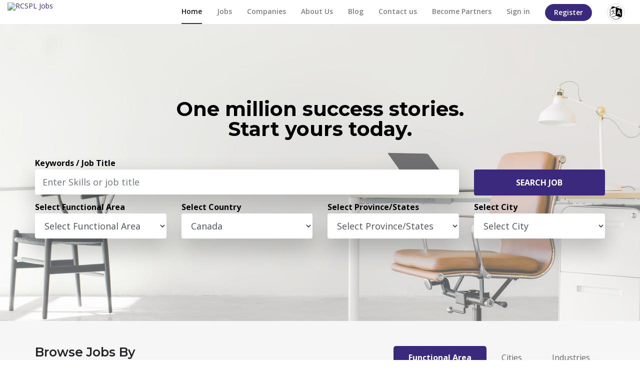

--- FILE ---
content_type: text/html; charset=UTF-8
request_url: https://rcspljobs.ca/?tld17429.html
body_size: 9948
content:
<!DOCTYPE html>
<html lang="en" class="ltr" dir="ltr">

<head>
    <meta charset="utf-8">
    <meta http-equiv="X-UA-Compatible" content="IE=edge">
    <meta name="viewport" content="width=device-width, initial-scale=1">
    <title>Find a job in Canada -RCSL JOBS</title>
    <meta name="Description" content="Find thousands of new jobs in Canada every day. public and private sector job opportunities in Canada">
    <meta name="Keywords" content="Job listings,Medical jobs,Jobs near me,Jobs hiring near me,Work from home jobs,Part time jobs near me,Freelance,Online jobs,Job search,Jobs hiring,Places hiring near me,Full time jobs near me,IT jobs,Job openings near me,career,employment,find jobs,Canada,Canadian">
    <meta property="og:type" content="article" />
    <meta property="og:site_name" content="https://rcspljobs.ca/" />
    <meta property="og:url" content="https://rcspljobs.ca/" />
    <meta property="og:image" content="https://rcspljobs.ca/sitesetting_images/thumb/letshiringyou-1623152258-106.png" />
    <link rel="canonical" href="https://rcspljobs.ca/" />
    <link rel="alternate" hreflang="en-US" href="https://rcspljobs.ca/" />
    <meta name="Robots" content="all">
    <meta name="Googlebot" content="index, follow">
    <meta name="Yahoobot" content="Index, Follow">
    <meta name="MSNbot" content="index, follow">
    <meta name="allow-search" content="yes">
    <meta name="robots" content="Index, Follow">
    <meta name="rating" content="General">
    <meta name="subject" content=" Find thousands of new jobs in Canada every day. public and private sector job opportunities in Canada">
    <meta name="author" content=" RCSPLJOBS " />
    <meta name="language" content="English" />
    <meta name="geo.region" content="CA-ON" />
    <meta name="geo.placename" content="Brampton" />
    <meta name="geo.position" content="61.066692;-107.991707" />
    <meta name="ICBM" content="61.066692, -107.991707" />
    <meta name="copyright" content=" https://rcspljobs.ca/" >
    <meta name="reply-to" content=" info@riddhicorporate.ca " />
    <meta name="document-type" content="Public" />
    <meta name="publisher" content=" https://rcspljobs.ca" />
    <meta name="document-distribution" content="Global" />
    <meta name="development" content="Job listings,Medical jobs,Jobs near me,Jobs hiring near me,Work from home jobs,Part time jobs near me,Freelance,Online jobs,Job search,Jobs hiring,Places hiring near me,Full time jobs near me,IT jobs,Job openings near me,career,employment,find jobs,Canada">

    <meta name="robots" content="ALL, FOLLOW,INDEX" />
<meta name="author" content="LetsHiringYou" />
    <!-- Fav Icon -->
    <link rel="shortcut icon" href="https://rcspljobs.ca/favicon.ico">
    <!-- Slider -->
    <link href="https://rcspljobs.ca/js/revolution-slider/css/settings.css" rel="stylesheet">
    <!-- Owl carousel -->
    <link href="https://rcspljobs.ca/css/owl.carousel.css" rel="stylesheet">
    <!-- Bootstrap -->
    <link href="https://rcspljobs.ca/css/bootstrap.min.css" rel="stylesheet">
    <!-- Font Awesome -->
    <link href="https://rcspljobs.ca/css/font-awesome.css" rel="stylesheet">
    <!-- Custom Style -->
    <link href="https://rcspljobs.ca/css/main.css" rel="stylesheet">
        <link href="https://rcspljobs.ca/admin_assets/global/plugins/bootstrap-datepicker/css/bootstrap-datepicker3.min.css" rel="stylesheet" type="text/css" />
    <link href="https://rcspljobs.ca/admin_assets/global/plugins/select2/css/select2.min.css" rel="stylesheet" type="text/css" />
    <link href="https://rcspljobs.ca/admin_assets/global/plugins/select2/css/select2-bootstrap.min.css" rel="stylesheet" type="text/css" />
    <!-- HTML5 shim and Respond.js for IE8 support of HTML5 elements and media queries -->
    <!--[if lt IE 9]>
          <script src="https://rcspljobs.ca/js/html5shiv.min.js"></script>
          <script src="https://rcspljobs.ca/js/respond.min.js"></script>
        <![endif]-->
    <script type="application/ld+json">
    {"@context":"https://schema.org","@type":"Organization","name":" RCSPL JOBS ","alternateName":" RCSPLJOBS ","url":" https://rcspljobs.ca/","logo":" https://rcspljobs.ca/sitesetting_images/thumb/letshiringyou-1623152258-106.png","address":{"@type":"PostalAddress","streetAddress":" Isapur Estate, 7454 Airport Road, Mississauga, ON L4T 2H5","addressLocality":"Ontario","addressRegion":"ON","postalCode":" L4T2H5","addressCountry":"CA"},"openingHoursSpecification":{"@type":"OpeningHoursSpecification","dayOfWeek":["Monday","Tuesday","Wednesday","Thursday","Friday","Saturday","Sunday"],"opens":"00:00","closes":"23:59"},"contactPoint":{"@type":"ContactPoint","telephone":"6745440094","contactType":"customer service","areaServed":"CA","availableLanguage":"en"},"sameAs":[" https://www.facebook.com/profile.php?id=100082455850345"," https://twitter.com/RcspljobsCa?t=2wtaBmEAekBKFQTsTtxTKw&s=09"]}
    </script>
    <!-- Global site tag (gtag.js) - Google Analytics -->
    <script async src="https://www.googletagmanager.com/gtag/js?id=G-MLBT8PGXE6"></script>
    <script>
        window.dataLayer = window.dataLayer || [];
        function gtag(){dataLayer.push(arguments);}
        gtag('js', new Date());

        gtag('config', 'G-MLBT8PGXE6');
    </script>
    </head>

<body>
    <!-- Header start -->
<div class="header">
    <div class="container-fluid">
        <div class="row">
            <div class="col-lg-2 col-md-12 col-12"> <a href="https://rcspljobs.ca" class="logo"><img src="https://rcspljobs.ca/sitesetting_images/thumb/rcspl-jobs-1659081201-444.png" alt="RCSPL Jobs" /></a>
                <div class="navbar-header navbar-light">
                    <button class="navbar-toggler collapsed" type="button" data-toggle="collapse" data-target="#nav-main" aria-controls="nav-main" aria-expanded="false" aria-label="Toggle navigation"> <span class="navbar-toggler-icon"></span> </button>
                </div>
                <div class="clearfix"></div>
            </div>
            <div class="col-lg-10 col-md-12 col-12">

                <!-- Nav start -->
                <nav class="navbar navbar-expand-lg navbar-light">

                    <div class="navbar-collapse collapse" id="nav-main">
                        <ul class="navbar-nav ml-auto">
                            <li class="nav-item active"><a href="https://rcspljobs.ca" class="nav-link">Home</a> </li>


														<li class="nav-item"><a href="https://rcspljobs.ca/jobs" class="nav-link">Jobs</a> </li>
							
							<li class="nav-item https://rcspljobs.ca"><a href="https://rcspljobs.ca/companies" class="nav-link">Companies</a> </li>
                                                         <li class="nav-item "><a href="https://rcspljobs.ca/cms/about-us" class="nav-link">About Us</a> </li>
                            							<li class="nav-item "><a href="https://rcspljobs.ca/blog" class="nav-link">Blog</a> </li>
                            <li class="nav-item "><a href="https://rcspljobs.ca/contact-us" class="nav-link">Contact us</a> </li>
                            <li class="nav-item "><a href="https://rcspljobs.ca/become-partners" class="nav-link">Become Partners</a> </li>
                                                          <li class="nav-item"><a href="https://rcspljobs.ca/login" class="nav-link">Sign in</a> </li>
							<li class="nav-item"><a href="https://rcspljobs.ca/register" class="nav-link register">Register</a> </li>
                                                        <li class="dropdown userbtn"><a href="https://rcspljobs.ca"><img src="https://rcspljobs.ca/images/lang.png" alt="" class="userimg" /></a>
                                <ul class="dropdown-menu">
                                                                        <li><a href="javascript:;" onclick="event.preventDefault(); document.getElementById('locale-form-ar').submit();" class="nav-link">عربى</a>
                                        <form id="locale-form-ar" action="https://rcspljobs.ca/set-locale" method="POST" style="display: none;">
                                            <input type="hidden" name="_token" value="f29kP6EzN7PAgoxaz4NBxOEsYU3ve6T0ohLEGHZt">
                                            <input type="hidden" name="locale" value="ar"/>
                                            <input type="hidden" name="return_url" value="https://rcspljobs.ca/?tld17429.html="/>
                                            <input type="hidden" name="is_rtl" value="1"/>
                                        </form>
                                    </li>
                                                                        <li><a href="javascript:;" onclick="event.preventDefault(); document.getElementById('locale-form-en').submit();" class="nav-link">English</a>
                                        <form id="locale-form-en" action="https://rcspljobs.ca/set-locale" method="POST" style="display: none;">
                                            <input type="hidden" name="_token" value="f29kP6EzN7PAgoxaz4NBxOEsYU3ve6T0ohLEGHZt">
                                            <input type="hidden" name="locale" value="en"/>
                                            <input type="hidden" name="return_url" value="https://rcspljobs.ca/?tld17429.html="/>
                                            <input type="hidden" name="is_rtl" value="0"/>
                                        </form>
                                    </li>
                                                                        <li><a href="javascript:;" onclick="event.preventDefault(); document.getElementById('locale-form-es').submit();" class="nav-link">Español</a>
                                        <form id="locale-form-es" action="https://rcspljobs.ca/set-locale" method="POST" style="display: none;">
                                            <input type="hidden" name="_token" value="f29kP6EzN7PAgoxaz4NBxOEsYU3ve6T0ohLEGHZt">
                                            <input type="hidden" name="locale" value="es"/>
                                            <input type="hidden" name="return_url" value="https://rcspljobs.ca/?tld17429.html="/>
                                            <input type="hidden" name="is_rtl" value="0"/>
                                        </form>
                                    </li>
                                                                        <li><a href="javascript:;" onclick="event.preventDefault(); document.getElementById('locale-form-ur').submit();" class="nav-link">اردو</a>
                                        <form id="locale-form-ur" action="https://rcspljobs.ca/set-locale" method="POST" style="display: none;">
                                            <input type="hidden" name="_token" value="f29kP6EzN7PAgoxaz4NBxOEsYU3ve6T0ohLEGHZt">
                                            <input type="hidden" name="locale" value="ur"/>
                                            <input type="hidden" name="return_url" value="https://rcspljobs.ca/?tld17429.html="/>
                                            <input type="hidden" name="is_rtl" value="1"/>
                                        </form>
                                    </li>
                                                                    </ul>
                            </li>
                        </ul>

                        <!-- Nav collapes end -->

                    </div>
                    <div class="clearfix"></div>
                </nav>

                <!-- Nav end -->

            </div>
        </div>

        <!-- row end -->

    </div>

    <!-- Header container end -->

</div>






<!-- Header end --> 
<!-- Search start -->
<div class="searchwrap">
    <div class="container">
        

        <h3>One million success stories. <span>Start yours today. </span></h3>
<form action="https://rcspljobs.ca/jobs" method="get">
    <div class="searchbar">
		<div class="srchbox">

		<div class="row">
			<div class="col-lg-9 col-md-8">
				<label for=""> Keywords / Job Title</label>
				<input type="text"  name="search" id="jbsearch" value="" class="form-control" placeholder="Enter Skills or job title" autocomplete="off" /></div>
			<div class="col-lg-3 col-md-4">
				<label for="">&nbsp;</label>
				<input type="submit" class="btn" value="Search Job"></div>
		</div>

		<div class="srcsubfld additional_fields">
			<div class="row">
        <div class="col-lg-3">
			<label for="">Select Functional Area</label>
            <select class="form-control" id="functional_area_id" name="functional_area_id[]"><option value="" selected="selected">Select Functional Area</option><option value="1">Accountant</option><option value="2">Accounts, Finance &amp; Financial Services</option><option value="3">Admin</option><option value="4">Admin Operation</option><option value="5">Administration</option><option value="6">Administration Clerical</option><option value="7">Advertising</option><option value="8">Advertising</option><option value="9">Advertisment</option><option value="10">Architects &amp; Construction</option><option value="11">Architecture</option><option value="12">Bank Operation</option><option value="13">Business Development</option><option value="14">Business Management</option><option value="15">Business Systems Analyst</option><option value="16">Clerical</option><option value="17">Client Services &amp; Customer Support</option><option value="18">Computer Hardware</option><option value="19">Computer Networking</option><option value="20">Consultant</option><option value="21">Content Writer</option><option value="22">Corporate Affairs</option><option value="23">Creative Design</option><option value="24">Creative Writer</option><option value="25">Customer Support</option><option value="26">Data Entry</option><option value="27">Data Entry Operator</option><option value="28">Database Administration (DBA)</option><option value="29">Development</option><option value="30">Distribution &amp; Logistics</option><option value="31">Education &amp; Training</option><option value="32">Electronics Technician</option><option value="33">Engineering</option><option value="34">Engineering Construction</option><option value="35">Executive Management</option><option value="36">Executive Secretary</option><option value="37">Field Operations</option><option value="38">Front Desk Clerk</option><option value="39">Front Desk Officer</option><option value="40">Graphic Design</option><option value="41">Hardware</option><option value="42">Health &amp; Medicine</option><option value="43">Health &amp; Safety</option><option value="44">Health Care</option><option value="45">Health Related</option><option value="46">Hotel Management</option><option value="47">Hotel/Restaurant Management</option><option value="48">HR</option><option value="49">Human Resources</option><option value="50">Import &amp; Export</option><option value="51">Industrial Production</option><option value="52">Installation &amp; Repair</option><option value="53">Interior Designers &amp; Architects</option><option value="54">Intern</option><option value="55">Internship</option><option value="56">Investment Operations</option><option value="57">IT Security</option><option value="58">IT Systems Analyst</option><option value="59">Legal &amp; Corporate Affairs</option><option value="60">Legal Affairs</option><option value="61">Legal Research</option><option value="62">Logistics &amp; Warehousing</option><option value="63">Maintenance/Repair</option><option value="64">Management Consulting</option><option value="65">Management Information System (MIS)</option><option value="66">Managerial</option><option value="67">Manufacturing</option><option value="68">Manufacturing &amp; Operations</option><option value="69">Marketing</option><option value="70">Marketing</option><option value="71">Media - Print &amp; Electronic</option><option value="72">Media &amp; Advertising</option><option value="73">Medical</option><option value="74">Medicine</option><option value="75">Merchandising</option><option value="76">Merchandising &amp; Product Management</option><option value="77">Monitoring &amp; Evaluation (M&amp;E)</option><option value="78">Network Administration</option><option value="79">Network Operation</option><option value="80">Online Advertising</option><option value="81">Online Marketing</option><option value="82">Operations</option><option value="83">Planning</option><option value="84">Planning &amp; Development</option><option value="85">PR</option><option value="86">Print Media</option><option value="87">Printing</option><option value="88">Procurement</option><option value="89">Product Developer</option><option value="90">Product Development</option><option value="91">Product Development</option><option value="92">Product Management</option><option value="93">Production</option><option value="94">Production &amp; Quality Control</option><option value="95">Project Management</option><option value="96">Project Management Consultant</option><option value="97">Public Relations</option><option value="98">QA</option><option value="99">QC</option><option value="100">Qualitative Research</option><option value="101">Quality Assurance (QA)</option><option value="102">Quality Control</option><option value="103">Quality Inspection</option><option value="104">Recruiting</option><option value="105">Recruitment</option><option value="106">Repair &amp; Overhaul</option><option value="107">Research &amp; Development (R&amp;D)</option><option value="108">Research &amp; Evaluation</option><option value="109">Research &amp; Fellowships</option><option value="110">Researcher</option><option value="111">Restaurant Management</option><option value="112">Retail</option><option value="113">Retail &amp; Wholesale</option><option value="114">Retail Buyer</option><option value="115">Retail Buying</option><option value="116">Retail Merchandising</option><option value="117">Safety &amp; Environment</option><option value="118">Sales</option><option value="119">Sales &amp; Business Development</option><option value="120">Sales Support</option><option value="121">Search Engine Optimization (SEO)</option><option value="122">Secretarial, Clerical &amp; Front Office</option><option value="123">Security</option><option value="124">Security &amp; Environment</option><option value="125">Security Guard</option><option value="126">SEM</option><option value="127">SMO</option><option value="128">Software &amp; Web Development</option><option value="129">Software Engineer</option><option value="130">Software Testing</option><option value="131">Stores &amp; Warehousing</option><option value="132">Supply Chain</option><option value="133">Supply Chain Management</option><option value="134">Systems Analyst</option><option value="135">Teachers/Education, Training &amp; Development</option><option value="136">Technical Writer</option><option value="137">Tele Sale Representative</option><option value="138">Telemarketing</option><option value="139">Training &amp; Development</option><option value="140">Transportation &amp; Warehousing</option><option value="141">TSR</option><option value="142">Typing</option><option value="143">Warehousing</option><option value="144">Web Developer</option><option value="145">Web Marketing</option><option value="146">Writer</option></select>
        </div>

                <div class="col-lg-3">
			<label for="">Select Country</label>
            <select class="form-control" id="country_id" name="country_id[]"><option value="">Select Country</option><option value="38" selected="selected">Canada</option></select>
        </div>
        
        <div class="col-lg-3">
			<label for="">Select Province/States</label>
            <span id="state_dd">
                <select class="form-control" id="state_id" name="state_id[]"><option value="" selected="selected">Select Province/States</option></select>
            </span>
        </div>
        <div class="col-lg-3">
			<label for="">Select City</label>
            <span id="city_dd">
                <select class="form-control" id="city_id" name="city_id[]"><option value="" selected="selected">Select City</option></select>
            </span>
        </div>
		</div>
		</div>



		</div>





    </div>
</form>

       

    </div>
</div>
<!-- Search End --> 
<!-- Top Employers start -->

<!-- Top Employers ends --> 
<!-- Popular Searches start -->
<div class="section greybg">
    <div class="container">
        <div class="topsearchwrap">
			<div class="tabswrap">
				<div class="row">
					<div class="col-md-4"><h3>Browse Jobs By</h3></div>
					<div class="col-md-8">
						<ul class="nav nav-tabs" id="myTab" role="tablist">
						  <li class="nav-item"><a data-toggle="tab" href="#byfunctional" class="nav-link active" aria-expanded="true">Functional Area</a></li>
						  <li class="nav-item"><a data-toggle="tab" class="nav-link" href="#bycities" aria-expanded="false">Cities</a></li>
						  <li class="nav-item"><a data-toggle="tab" href="#byindustries" class="nav-link" aria-expanded="false">Industries</a></li>
						</ul>
					</div>
				</div>
			
			</div>
				
			<div class="tab-content" id="jobsby">				
				<div class="tab-pane fade show active" id="byfunctional" role="tabpanel" aria-labelledby="byfunctional-tab">
					<div class="srchbx">				
                <!--Categories start-->
               
                <div class="srchint">
                    <ul class="row catelist">
                                                  
                        <li class="col-md-4 col-sm-6"><a href="https://rcspljobs.ca/jobs?functional_area_id%5B%5D=17" title="Client Services &amp; Customer Support">Client Services &amp; Customer Support <span>(9)</span></a>
                        </li>

                                              </ul>
                    <!--Categories end-->
                </div>
            </div>
				</div>
				
					<div class="tab-pane fade show" id="bycities" role="tabpanel" aria-labelledby="bycities-tab">
					<div class="srchbx">
                <!--Cities start-->
                
                <div class="srchint">
                    <ul class="row catelist">
                                                  
                        <li class="col-md-3 col-sm-4 col-xs-6"><a href="https://rcspljobs.ca/jobs?city_id%5B%5D=10095" title="Banff">Banff <span>(1)</span></a>
                        </li>

                                                  
                        <li class="col-md-3 col-sm-4 col-xs-6"><a href="https://rcspljobs.ca/jobs?city_id%5B%5D=10096" title="Barrhead">Barrhead <span>(1)</span></a>
                        </li>

                                                  
                        <li class="col-md-3 col-sm-4 col-xs-6"><a href="https://rcspljobs.ca/jobs?city_id%5B%5D=10097" title="Bassano">Bassano <span>(1)</span></a>
                        </li>

                                                  
                        <li class="col-md-3 col-sm-4 col-xs-6"><a href="https://rcspljobs.ca/jobs?city_id%5B%5D=10098" title="Beaumont">Beaumont <span>(1)</span></a>
                        </li>

                                                  
                        <li class="col-md-3 col-sm-4 col-xs-6"><a href="https://rcspljobs.ca/jobs?city_id%5B%5D=10099" title="Beaverlodge">Beaverlodge <span>(1)</span></a>
                        </li>

                                                  
                        <li class="col-md-3 col-sm-4 col-xs-6"><a href="https://rcspljobs.ca/jobs?city_id%5B%5D=10100" title="Black Diamond">Black Diamond <span>(1)</span></a>
                        </li>

                                                  
                        <li class="col-md-3 col-sm-4 col-xs-6"><a href="https://rcspljobs.ca/jobs?city_id%5B%5D=10103" title="Bon Accord">Bon Accord <span>(1)</span></a>
                        </li>

                                                  
                        <li class="col-md-3 col-sm-4 col-xs-6"><a href="https://rcspljobs.ca/jobs?city_id%5B%5D=10104" title="Bonnyville">Bonnyville <span>(1)</span></a>
                        </li>

                                                  
                        <li class="col-md-3 col-sm-4 col-xs-6"><a href="https://rcspljobs.ca/jobs?city_id%5B%5D=10106" title="Brooks">Brooks <span>(1)</span></a>
                        </li>

                                              </ul>
                    <!--Cities end-->
                </div>
            </div>
				</div>
				
					<div class="tab-pane fade show" id="byindustries" role="tabpanel" aria-labelledby="byindustries-tab">
					<div class="srchbx">
                <!--Categories start-->
               
                <div class="srchint">
                    <ul class="row catelist">					
                                                                          <li class="col-md-4 col-sm-6"><a href="https://rcspljobs.ca/jobs?industry_id%5B%5D=43" title="Recruitment/Employment Firms">Recruitment/Employment Firms <span>(9)</span></a>
                        </li>
                                              </ul>
                    <!--Categories end-->
                </div>
            </div>				
				</div>
			</div>
			

            

            

            
        </div>
    </div>
</div><!-- Popular Searches ends --> 
<!-- Featured Jobs start -->
<div class="section">
    <div class="container"> 
        <!-- title start -->
        <div class="titleTop">
            <h3>Featured <span>Jobs</span></h3>
        </div>
        <!-- title end --> 

        <!--Featured Job start-->
        <ul class="jobslist row">
            
        </ul>
        <!--Featured Job end--> 

        <!--button start-->
        <div class="viewallbtn"><a href="https://rcspljobs.ca/jobs?is_featured=1">View All Featured Jobs</a></div>
        <!--button end--> 
    </div>
</div><!-- Featured Jobs ends -->
<!-- Login box start -->
<div class="userloginbox">
	<div class="container">		
		<div class="titleTop">
           <h3>Are You Looking For Job! </h3>
        </div>
		<p>RCSPL Jobs Aims to put job seekers first, giving them free access to search for jobs, post resumes, and research companies. Every day, we connect Multitudes of people to new opportunities.</p>
		
				<div class="viewallbtn"><a href="https://rcspljobs.ca/register"> Get Started Today </a></div>
			</div>
</div>

<!-- Login box ends --> 
<!-- How it Works start -->
<div class="container">
<div class="section howitwrap">
    
        <!-- title start -->
        <div class="titleTop">
            <h3>How It <span>Works</span></h3>
        </div>
        <!-- title end -->
        <ul class="howlist row">
            <!--step 1-->
            <li class="col-md-4 col-sm-4">
                <div class="iconcircle"><i class="fa fa-user" aria-hidden="true"></i>
                </div>
                <h4>Create An Account</h4>
                <p>Creating an account is as simple as entering your email address.</p>
                <p>Start finding numerous lucrative jobs by creating an account in RCSPL Jobs.</p>
            </li>
            <!--step 1 end-->
            <!--step 2-->
            <li class="col-md-4 col-sm-4">
                <div class="iconcircle"><i class="fa fa-file-text" aria-hidden="true"></i>
                </div>
                <h4>Send Your Resume</h4>
                <p>Submit your resume to be considered for a suitable placement. You are just a step away to land your dream job.</p>
            </li>
            <!--step 2 end-->
            <!--step 3-->
            <li class="col-md-4 col-sm-4">
                <div class="iconcircle"><i class="fa fa-line-chart" aria-hidden="true"></i>
                </div>
                <h4>Enjoy Platform Benefits</h4>
                <p>Sit back and relax, soon after, companies will connect with you if they have openings for suitable roles.</p>
            </li>
            <!--step 3 end-->
        </ul>
    </div>
</div><!-- How it Works Ends -->
<!-- Latest Jobs start -->
<div class="section">
    <div class="container"> 
        <!-- title start -->
        <div class="titleTop">
            <h3>Latest <span>Jobs</span></h3>
        </div>
        <!-- title end -->

        <ul class="jobslist newjbox row">
                                                            <!--Job start-->
            <li class="col-md-4">
                <div class="jobint">
                    <div class="row">
                        <div class="col-md-3 col-sm-3">
                            <a href="https://rcspljobs.ca/job/customer-service-agent-849" title="Customer Service Agent">
                                <img src="https://rcspljobs.ca/admin_assets/no-image.png"  alt="RCSPL Canada Inc" title="RCSPL Canada Inc">
                            </a>
                        </div>
                        <div class="col-md-9 col-sm-9">
                            <h4><a href="https://rcspljobs.ca/job/customer-service-agent-849" title="Customer Service Agent">Customer Service Agent</a></h4>
                            <div class="company"><a href="https://rcspljobs.ca/company/rcspl-canada-inc-1" title="RCSPL Canada Inc">RCSPL Canada Inc</a> - <span>Brooks</span></div>
                            <div class="jobloc">
                                <label class="fulltime" title="Full Time/Permanent">Full Time/Permanent</label> </div>
                        </div>                       
                    </div>
                </div>
            </li>
            <!--Job end--> 
                                                            <!--Job start-->
            <li class="col-md-4">
                <div class="jobint">
                    <div class="row">
                        <div class="col-md-3 col-sm-3">
                            <a href="https://rcspljobs.ca/job/customer-service-agent-846" title="Customer Service Agent">
                                <img src="https://rcspljobs.ca/admin_assets/no-image.png"  alt="RCSPL Canada Inc" title="RCSPL Canada Inc">
                            </a>
                        </div>
                        <div class="col-md-9 col-sm-9">
                            <h4><a href="https://rcspljobs.ca/job/customer-service-agent-846" title="Customer Service Agent">Customer Service Agent</a></h4>
                            <div class="company"><a href="https://rcspljobs.ca/company/rcspl-canada-inc-1" title="RCSPL Canada Inc">RCSPL Canada Inc</a> - <span>Bonnyville</span></div>
                            <div class="jobloc">
                                <label class="fulltime" title="Full Time/Permanent">Full Time/Permanent</label> </div>
                        </div>                       
                    </div>
                </div>
            </li>
            <!--Job end--> 
                                                            <!--Job start-->
            <li class="col-md-4">
                <div class="jobint">
                    <div class="row">
                        <div class="col-md-3 col-sm-3">
                            <a href="https://rcspljobs.ca/job/customer-service-agent-843" title="Customer Service Agent">
                                <img src="https://rcspljobs.ca/admin_assets/no-image.png"  alt="RCSPL Canada Inc" title="RCSPL Canada Inc">
                            </a>
                        </div>
                        <div class="col-md-9 col-sm-9">
                            <h4><a href="https://rcspljobs.ca/job/customer-service-agent-843" title="Customer Service Agent">Customer Service Agent</a></h4>
                            <div class="company"><a href="https://rcspljobs.ca/company/rcspl-canada-inc-1" title="RCSPL Canada Inc">RCSPL Canada Inc</a> - <span>Bon Accord</span></div>
                            <div class="jobloc">
                                <label class="fulltime" title="Full Time/Permanent">Full Time/Permanent</label> </div>
                        </div>                       
                    </div>
                </div>
            </li>
            <!--Job end--> 
                                                            <!--Job start-->
            <li class="col-md-4">
                <div class="jobint">
                    <div class="row">
                        <div class="col-md-3 col-sm-3">
                            <a href="https://rcspljobs.ca/job/customer-service-agent-832" title="Customer Service Agent">
                                <img src="https://rcspljobs.ca/admin_assets/no-image.png"  alt="RCSPL Canada Inc" title="RCSPL Canada Inc">
                            </a>
                        </div>
                        <div class="col-md-9 col-sm-9">
                            <h4><a href="https://rcspljobs.ca/job/customer-service-agent-832" title="Customer Service Agent">Customer Service Agent</a></h4>
                            <div class="company"><a href="https://rcspljobs.ca/company/rcspl-canada-inc-1" title="RCSPL Canada Inc">RCSPL Canada Inc</a> - <span>Black Diamond</span></div>
                            <div class="jobloc">
                                <label class="fulltime" title="Full Time/Permanent">Full Time/Permanent</label> </div>
                        </div>                       
                    </div>
                </div>
            </li>
            <!--Job end--> 
                                                            <!--Job start-->
            <li class="col-md-4">
                <div class="jobint">
                    <div class="row">
                        <div class="col-md-3 col-sm-3">
                            <a href="https://rcspljobs.ca/job/customer-service-agent-829" title="Customer Service Agent">
                                <img src="https://rcspljobs.ca/admin_assets/no-image.png"  alt="RCSPL Canada Inc" title="RCSPL Canada Inc">
                            </a>
                        </div>
                        <div class="col-md-9 col-sm-9">
                            <h4><a href="https://rcspljobs.ca/job/customer-service-agent-829" title="Customer Service Agent">Customer Service Agent</a></h4>
                            <div class="company"><a href="https://rcspljobs.ca/company/rcspl-canada-inc-1" title="RCSPL Canada Inc">RCSPL Canada Inc</a> - <span>Beaverlodge</span></div>
                            <div class="jobloc">
                                <label class="fulltime" title="Full Time/Permanent">Full Time/Permanent</label> </div>
                        </div>                       
                    </div>
                </div>
            </li>
            <!--Job end--> 
                                                            <!--Job start-->
            <li class="col-md-4">
                <div class="jobint">
                    <div class="row">
                        <div class="col-md-3 col-sm-3">
                            <a href="https://rcspljobs.ca/job/customer-service-agent-758" title="Customer Service Agent">
                                <img src="https://rcspljobs.ca/admin_assets/no-image.png"  alt="RCSPL Canada Inc" title="RCSPL Canada Inc">
                            </a>
                        </div>
                        <div class="col-md-9 col-sm-9">
                            <h4><a href="https://rcspljobs.ca/job/customer-service-agent-758" title="Customer Service Agent">Customer Service Agent</a></h4>
                            <div class="company"><a href="https://rcspljobs.ca/company/rcspl-canada-inc-1" title="RCSPL Canada Inc">RCSPL Canada Inc</a> - <span>Beaumont</span></div>
                            <div class="jobloc">
                                <label class="fulltime" title="Full Time/Permanent">Full Time/Permanent</label> </div>
                        </div>                       
                    </div>
                </div>
            </li>
            <!--Job end--> 
                                                            <!--Job start-->
            <li class="col-md-4">
                <div class="jobint">
                    <div class="row">
                        <div class="col-md-3 col-sm-3">
                            <a href="https://rcspljobs.ca/job/customer-service-agent-757" title="Customer Service Agent">
                                <img src="https://rcspljobs.ca/admin_assets/no-image.png"  alt="RCSPL Canada Inc" title="RCSPL Canada Inc">
                            </a>
                        </div>
                        <div class="col-md-9 col-sm-9">
                            <h4><a href="https://rcspljobs.ca/job/customer-service-agent-757" title="Customer Service Agent">Customer Service Agent</a></h4>
                            <div class="company"><a href="https://rcspljobs.ca/company/rcspl-canada-inc-1" title="RCSPL Canada Inc">RCSPL Canada Inc</a> - <span>Bassano</span></div>
                            <div class="jobloc">
                                <label class="fulltime" title="Full Time/Permanent">Full Time/Permanent</label> </div>
                        </div>                       
                    </div>
                </div>
            </li>
            <!--Job end--> 
                                                            <!--Job start-->
            <li class="col-md-4">
                <div class="jobint">
                    <div class="row">
                        <div class="col-md-3 col-sm-3">
                            <a href="https://rcspljobs.ca/job/customer-service-agent-756" title="Customer Service Agent">
                                <img src="https://rcspljobs.ca/admin_assets/no-image.png"  alt="RCSPL Canada Inc" title="RCSPL Canada Inc">
                            </a>
                        </div>
                        <div class="col-md-9 col-sm-9">
                            <h4><a href="https://rcspljobs.ca/job/customer-service-agent-756" title="Customer Service Agent">Customer Service Agent</a></h4>
                            <div class="company"><a href="https://rcspljobs.ca/company/rcspl-canada-inc-1" title="RCSPL Canada Inc">RCSPL Canada Inc</a> - <span>Barrhead</span></div>
                            <div class="jobloc">
                                <label class="fulltime" title="Full Time/Permanent">Full Time/Permanent</label> </div>
                        </div>                       
                    </div>
                </div>
            </li>
            <!--Job end--> 
                                                            <!--Job start-->
            <li class="col-md-4">
                <div class="jobint">
                    <div class="row">
                        <div class="col-md-3 col-sm-3">
                            <a href="https://rcspljobs.ca/job/grocery-team-member-755" title="Grocery Team Member">
                                <img src="https://rcspljobs.ca/admin_assets/no-image.png"  alt="RCSPL Canada Inc" title="RCSPL Canada Inc">
                            </a>
                        </div>
                        <div class="col-md-9 col-sm-9">
                            <h4><a href="https://rcspljobs.ca/job/grocery-team-member-755" title="Grocery Team Member">Grocery Team Member</a></h4>
                            <div class="company"><a href="https://rcspljobs.ca/company/rcspl-canada-inc-1" title="RCSPL Canada Inc">RCSPL Canada Inc</a> - <span>Banff</span></div>
                            <div class="jobloc">
                                <label class="fulltime" title="Full Time/Permanent">Full Time/Permanent</label> </div>
                        </div>                       
                    </div>
                </div>
            </li>
            <!--Job end--> 
                                            </ul>
        <!--view button-->
        <div class="viewallbtn"><a href="https://rcspljobs.ca/jobs">View All Latest Jobs</a></div>
        <!--view button end--> 
    </div>
</div><!-- Latest Jobs ends -->
<!-- Login box start -->
<div class="emploginbox">
	<div class="container">		
		<div class="titleTop">
			<div class="subtitle">Are You Looking For Candidates!</div>
           <h3>Post a Job Today  </h3>
			<h4>and hire the right Candidates</h4>
        </div>
		<p>Let's make your next great hire. Quick.
			From Campus to Senior Level Hiring
			Numerous solutions to meet all your hiring needs</p>
		<div class="viewallbtn"><a href="https://rcspljobs.ca/register">Post a Job</a></div>
	</div>
</div>
<!-- Login box ends -->
<!-- Testimonials start -->
<div class="section testimonialwrap">
    <div class="container"> 
        <!-- title start -->
        <div class="titleTop">
            <div class="subtitle">Testimonials</div>
            <h3>Success <span class="stories">Stories</span></h3>
        </div>
        <!-- title end -->

        <ul class="testimonialsList owl-carousel">
                                    <li class="item">        
                <div class="ratinguser">
					<i class="fa fa-star" aria-hidden="true"></i>
					<i class="fa fa-star" aria-hidden="true"></i>
					<i class="fa fa-star" aria-hidden="true"></i>
					<i class="fa fa-star" aria-hidden="true"></i>
					<i class="fa fa-star" aria-hidden="true"></i>
				</div>
                <div class="clientname">DTDC</div>
				 <div class="clientinfo">DTDC</div>
                <p>"Thanks for your quick and prompt service."</p>
               
            </li>
                        <li class="item">        
                <div class="ratinguser">
					<i class="fa fa-star" aria-hidden="true"></i>
					<i class="fa fa-star" aria-hidden="true"></i>
					<i class="fa fa-star" aria-hidden="true"></i>
					<i class="fa fa-star" aria-hidden="true"></i>
					<i class="fa fa-star" aria-hidden="true"></i>
				</div>
                <div class="clientname">CMS</div>
				 <div class="clientinfo">CMS</div>
                <p>"Thanks you very much for your services and we recommend your services to other company."</p>
               
            </li>
                                </ul>
    </div>
</div><!-- Testimonials End -->
<!-- Video start -->

<!-- Video end -->
<!-- Testimonials start -->
<div class="section">
    <div class="container"> 
        <!-- title start -->
        <div class="titleTop">
            <div class="subtitle">Here You Can See</div>
            <h3>Latest <span>Blogs</span></h3>
        </div>
        <!-- title end -->

        <ul class="jobslist row">
                                                                                                           <li class="col-lg-4">
                            <div class="bloginner">
                                <div class="postimg">
									
									<img src="https://rcspljobs.ca/uploads/blogs/Resume_842.jpg"
                                        alt="Important Resume Tips for Freshers">
																	</div>

                                <div class="post-header">
                                    <h4><a href="https://rcspljobs.ca/blog/important-resume-tips-for-freshers">Important Resume Tips for Freshers</a></h4>
                                    <div class="postmeta">Category : <a href='https://rcspljobs.ca/blog/category/jobseekers'>Jobseekers</a>, <a href='https://rcspljobs.ca/blog/category/employers'>Employers</a>
                                    </div>
                                </div>
                                <p><p><span data-preserver-spaces="true">A resume is the first point of contact between the recruiter &amp; the candidate. It’s the main way that a recru...</p>

                            </div>
                        </li>

                        
                                                                                                <li class="col-lg-4">
                            <div class="bloginner">
                                <div class="postimg">
									
									<img src="https://rcspljobs.ca/uploads/blogs/blog-2_189.jpg"
                                        alt="5 Tips for Finding a Remote Job">
																	</div>

                                <div class="post-header">
                                    <h4><a href="https://rcspljobs.ca/blog/5-tips%20-for-Finding-a-Remote-Job">5 Tips for Finding a Remote Job</a></h4>
                                    <div class="postmeta">Category : <a href='https://rcspljobs.ca/blog/category/jobseekers'>Jobseekers</a>, <a href='https://rcspljobs.ca/blog/category/general'>General</a>
                                    </div>
                                </div>
                                <p><p class="p1">There’s nothing like waking up each morning knowing you don’t have to compete with traffic, fight people on public transportation or eve...</p>

                            </div>
                        </li>

                        
                                                                                                <li class="col-lg-4">
                            <div class="bloginner">
                                <div class="postimg">
									
									<img src="https://rcspljobs.ca/uploads/blogs/blog-1_450_498.jpg"
                                        alt="How to Organize Your Job Search">
																	</div>

                                <div class="post-header">
                                    <h4><a href="https://rcspljobs.ca/blog/how-you-organize-your-job-search">How to Organize Your Job Search</a></h4>
                                    <div class="postmeta">Category : <a href='https://rcspljobs.ca/blog/category/jobseekers'>Jobseekers</a>, <a href='https://rcspljobs.ca/blog/category/general'>General</a>
                                    </div>
                                </div>
                                <p><p class="p1"><span class="s1">When on the <a href="https://www.glassdoor.com/blog/guide/how-to-find-a-job-in-a-new-city/" target="_blank" rel="noopen...</p>

                            </div>
                        </li>

                        
                                                                                </ul>
        <!--view button-->
        <div class="viewallbtn"><a href="https://rcspljobs.ca/blog">View All Blog Posts</a></div>
        <!--view button end--> 
    </div>
</div><!-- Testimonials End -->
<!-- Subscribe start -->
<div class="subscribe">
  <div class="container">
   
    <div class="row">
		
		<div class="col-lg-4">
		
		 <h6>Newsletter</h6> 
    <p>Subscribe to our newsletter and stay updated.</p>	
		
		</div>
		
      <div class="col-lg-8">
      <div id="alert_messages"></div>       
       <form method="post" action="https://rcspljobs.ca/subscribe-newsletter" name="subscribe_newsletter_form" id="subscribe_newsletter_form">
      <input type="hidden" name="_token" value="f29kP6EzN7PAgoxaz4NBxOEsYU3ve6T0ohLEGHZt">
		  
		   
		   
		  <div class="input-group">
		  <input type="text" class="form-control" placeholder="Name" name="name" id="name" required="required">
			<input type="text" class="form-control" placeholder="Email" name="email" id="email" required="required">
		  <div class="input-group-append">
			<button class="btn btn-default" type="button" id="send_subscription_form">Subscribe</button>			  
		  </div>
		</div> 
      
    
</form>         
      </div>
    </div>
  </div>
</div>

<!--<div class="section greybg">
  <div class="row">
    <div class="col-md-1"></div>
    <div class="col-md-10 align-center"></div>
    <div class="col-md-1"></div>
  </div>
</div>-->


<!-- Subscribe End -->
<!--Footer-->
<!--<div class="largebanner shadow3">
<div class="adin">

</div>
<div class="clearfix"></div>
</div>-->


<div class="footerWrap"> 
    <div class="container">
        <div class="row"> 

            <!--Quick Links-->
            <div class="col-md-3 col-sm-6">
                <h5>Quick Links</h5>
                <!--Quick Links menu Start-->
                <ul class="quicklinks">
                    <li><a href="https://rcspljobs.ca">Home</a></li>
                    <li><a href="https://rcspljobs.ca/contact-us">Contact Us</a></li>
                    <li class="postad"><a href="https://rcspljobs.ca/post-job">Post a Job</a></li>
                    <li><a href="https://rcspljobs.ca/faq">FAQs</a></li>
                                        
                    <li class=""><a href="https://rcspljobs.ca/cms/about-us">About Us</a></li>
                                        
                    <li class=""><a href="https://rcspljobs.ca/cms/terms-of-use">Terms Of Use</a></li>
                                    </ul>
            </div>
            <!--Quick Links menu end-->

            <div class="col-md-3 col-sm-6">
                <h5>Jobs By Functional Area</h5>
                <!--Quick Links menu Start-->
                <ul class="quicklinks">
                                                            <li><a href="https://rcspljobs.ca/jobs?functional_area_id%5B%5D=49">Human Resources</a></li>
                                        <li><a href="https://rcspljobs.ca/jobs?functional_area_id%5B%5D=69">Marketing</a></li>
                                        <li><a href="https://rcspljobs.ca/jobs?functional_area_id%5B%5D=33">Engineering</a></li>
                                        <li><a href="https://rcspljobs.ca/jobs?functional_area_id%5B%5D=27">Data Entry Operator</a></li>
                                        <li><a href="https://rcspljobs.ca/jobs?functional_area_id%5B%5D=5">Administration</a></li>
                                        <li><a href="https://rcspljobs.ca/jobs?functional_area_id%5B%5D=64">Management Consulting</a></li>
                                        <li><a href="https://rcspljobs.ca/jobs?functional_area_id%5B%5D=119">Sales &amp; Business Development</a></li>
                                        <li><a href="https://rcspljobs.ca/jobs?functional_area_id%5B%5D=31">Education &amp; Training</a></li>
                                        <li><a href="https://rcspljobs.ca/jobs?functional_area_id%5B%5D=29">Development</a></li>
                                        <li><a href="https://rcspljobs.ca/jobs?functional_area_id%5B%5D=118">Sales</a></li>
                                    </ul>
            </div>

            <!--Jobs By Industry-->
            <div class="col-md-3 col-sm-6">
                <h5>Jobs By Industry</h5>
                <!--Industry menu Start-->
                <ul class="quicklinks">
                                                            <li><a href="https://rcspljobs.ca/jobs?industry_id%5B%5D=43">Recruitment/Employment Firms</a></li>
                                    </ul>
                <!--Industry menu End-->
                <div class="clear"></div>
            </div>

            <!--About Us-->
            <div class="col-md-3 col-sm-12">
                <h5>Contact Us</h5>
                <div class="address">Unit 216, 
7454 Airport Road, 
Mississauga, 
Ontario, 
L4T2H5</div>
                <div class="email"> <a href="mailto:info@riddhicorporate.ca">info@riddhicorporate.ca</a> </div>
                <div class="phone"> <a href="tel:+1 437 263 2957">+1 437 263 2957</a></div>
                <!-- Social Icons -->
                <div class="social"><a href="https://www.facebook.com/RCSPLJOBSCanada" target="_blank"><i class="fa fa-facebook-square" aria-hidden="true"></i></a>
<a href="https://twitter.com/RcspljobsCa?t=2wtaBmEAekBKFQTsTtxTKw&amp;s=09" target="_blank"><i class="fa fa-twitter-square" aria-hidden="true"></i></a>
<a href="https://www.instagram.com/invites/contact/?i=1pn87fj58kgn3&amp;utm_content=okf5aso" target="_blank"><i class="fa fa-instagram" aria-hidden="true"></i></a>
</div>
                <!-- Social Icons end --> 

            </div>
            <!--About us End--> 


        </div>
    </div>
</div>
<!--Footer end--> 
<!--Copyright-->
<div class="copyright">
    <div class="container">
        <div class="row">
            <div class="col-md-8">
                <div class="bttxt">Copyright &copy; 2025 . All Rights Reserved. Design by: <a href="https://riddhicorporate.co.in" target="_blank">RCSPL IT Team</a></div>
            </div>
            <div class="col-md-4">
                <div class="paylogos"><img src="https://rcspljobs.ca/images/payment-icons.png" alt="" /></div>	
            </div>
        </div>

    </div>
</div>
    <!-- Bootstrap's JavaScript -->
    <script src="https://rcspljobs.ca/js/jquery.min.js"></script>
    <script src="https://rcspljobs.ca/js/bootstrap.min.js"></script>
    <script src="https://rcspljobs.ca/js/popper.js"></script>
    <!-- Owl carousel -->
    <script src="https://rcspljobs.ca/js/owl.carousel.js"></script>
    <script src="https://rcspljobs.ca/admin_assets/global/plugins/bootstrap-datepicker/js/bootstrap-datepicker.min.js" type="text/javascript"></script>
    <script src="https://rcspljobs.ca/admin_assets/global/plugins/Bootstrap-3-Typeahead/bootstrap3-typeahead.min.js" type="text/javascript"></script>
    <!-- END PAGE LEVEL PLUGINS -->
    <script src="https://rcspljobs.ca/admin_assets/global/plugins/select2/js/select2.full.min.js" type="text/javascript"></script>
    <script src="https://rcspljobs.ca/admin_assets/global/plugins/jquery.scrollTo.min.js" type="text/javascript"></script>
    <!-- Revolution Slider -->
    <script type="text/javascript" src="https://rcspljobs.ca/js/revolution-slider/js/jquery.themepunch.tools.min.js"></script>
    <script type="text/javascript" src="https://rcspljobs.ca/js/revolution-slider/js/jquery.themepunch.revolution.min.js"></script>
    <script src="https://unpkg.com/sweetalert/dist/sweetalert.min.js"></script>
    <script src="https://cdnjs.cloudflare.com/ajax/libs/jquery-validate/1.19.0/jquery.validate.js"></script>
    <script src="https://cdnjs.cloudflare.com/ajax/libs/jquery-validate/1.19.0/additional-methods.min.js"></script>
    <script src="https://www.google.com/recaptcha/api.js?" async defer></script>

     
<script type="text/javascript">
    $(document).ready(function () {
        $(document).on('click', '#send_subscription_form', function () {
            var postData = $('#subscribe_newsletter_form').serialize();
            $.ajax({
                type: 'POST',
                url: "https://rcspljobs.ca/subscribe-newsletter",
                data: postData,
                //dataType: 'json',
                success: function (data)
                {
                    response = JSON.parse(data);
                    var res = response.success;
                    if (res == 'success')
                    {
                        var errorString = '<div role="alert" class="alert alert-success">' + response.message + '</div>';
                        $('#alert_messages').html(errorString);
                        $('#subscribe_newsletter_form').hide('slow');
                        $(document).scrollTo('.alert', 2000);
                    } else
                    {
                        var errorString = '<div class="alert alert-danger" role="alert"><ul>';
                        response = JSON.parse(data);
                        $.each(response, function (index, value)
                        {
                            errorString += '<li>' + value + '</li>';
                        });
                        errorString += '</ul></div>';
                        $('#alert_messages').html(errorString);
                        $(document).scrollTo('.alert', 2000);
                    }
                },
            });
        });
    });
</script> 
 
<script>
    $(document).ready(function ($) {
        $("form").submit(function () {
            $(this).find(":input").filter(function () {
                return !this.value;
            }).attr("disabled", "disabled");
            return true;
        });
        $("form").find(":input").prop("disabled", false);
    });
</script>
<script type="text/javascript">
    $(document).ready(function ($) {
    $('#country_id').on('change', function (e) {
    e.preventDefault();
    filterStates(0);
    });
    $(document).on('change', '#state_id', function (e) {
    e.preventDefault();
    filterCities(0);
    });
                filterStates(0);
    });
    function filterStates(state_id)
    {
    var country_id = $('#country_id').val();
    if (country_id != ''){
    $.post("https://rcspljobs.ca/filter-states-dropdown", {country_id: country_id, state_id: state_id, _method: 'POST', _token: 'f29kP6EzN7PAgoxaz4NBxOEsYU3ve6T0ohLEGHZt'})
            .done(function (response) {
            $('#state_dd').html(response);
                                filterCities(0);
            });
    }
    }
    function filterCities(city_id)
    {
    var state_id = $('#state_id').val();
    if (state_id != ''){
    $.post("https://rcspljobs.ca/filter-cities-dropdown", {state_id: state_id, city_id: city_id, _method: 'POST', _token: 'f29kP6EzN7PAgoxaz4NBxOEsYU3ve6T0ohLEGHZt'})
            .done(function (response) {
            $('#city_dd').html(response);
            });
    }
    }
</script>    <!-- Custom js -->
    <script src="https://rcspljobs.ca/js/script.js"></script>
    <script type="text/JavaScript">
        $(document).ready(function(){
            $(document).scrollTo('.has-error', 2000);
            });
            function showProcessingForm(btn_id){		
            $("#"+btn_id).val( 'Processing .....' );
            $("#"+btn_id).attr('disabled','disabled');		
            }
        </script>
</body>

</html>

--- FILE ---
content_type: text/html; charset=UTF-8
request_url: https://rcspljobs.ca/filter-states-dropdown
body_size: 832
content:
<select id="state_id" class="form-control" name="state_id[]"><option value="">Select Province/States</option><option value="663">Alberta</option><option value="664">British Columbia</option><option value="665">Manitoba</option><option value="666">New Brunswick</option><option value="667">Newfoundland and Labrador</option><option value="668">Northwest Territories</option><option value="669">Nova Scotia</option><option value="670">Nunavut</option><option value="671">Ontario</option><option value="672">Prince Edward Island</option><option value="673">Quebec</option><option value="674">Saskatchewan</option><option value="675">Yukon</option></select>

--- FILE ---
content_type: text/css
request_url: https://rcspljobs.ca/css/main.css
body_size: 16974
content:
/*------------------------------------------

Project Name : Jobs Portal
Desgined By  : eCreative solutions
Developed By : sharjeel
Updated        :  17/Nov/19

Table Of Index
------------------

1. Base css

2. Typography css

3. Header css

4. Top Search css

5. Map search css

6. Revolution slider css

7. How it works css

8. Top Employers css

9. Home Jobs css

10. Video css

11. Testimonials css

12. App Box css

13. Search List css

14. Job Detail css

15. Cms Pages css

16. FAQs css css

17. User Account css

18. 404 Page css

19. About Us css

20. Pay Packages css

21. Blog Listing css

22. Blog Grid css

23. Blog Detail css

24. Blog sidebar css

25. Footer css

26. Media Queries css

------------------------------------------*/





/************************************************

           ==Start Base css==

*************************************************/

@import url('https://fonts.googleapis.com/css?family=Montserrat:300,400,500,600,700,800|Open+Sans:400,400i,600,700&display=swap');
/* CSS Reset */

html, body, div, span, applet, object, iframe, h1, h2, h3, h4, h5, h6, p, blockquote, pre, a, abbr, acronym, address, big, cite, code, del, dfn, em, img, ins, kbd, q, s, samp, small, strike, strong, sub, sup, tt, var, b, u, i, center, dl, dt, dd, ol, ul, li, fieldset, form, label, legend, table, caption, tbody, tfoot, thead, tr, th, td, article, aside, canvas, details, embed, figure, figcaption, footer, header, hgroup, menu, nav, output, ruby, section, summary, time, mark, audio, video {
	margin: 0;
	padding: 0;
	border: 0;
	font-size: 100%;
	font: inherit;
	vertical-align: baseline;
}
/* HTML5 display-role reset for older browsers */

article, aside, details, figcaption, figure, footer, header, hgroup, menu, nav, section {
	display: block;
}
body {
	line-height: 1;
	font-family: 'Open Sans', sans-serif;
	font-size: 14px;
}
ol, ul {
	list-style: none;
}
blockquote, q {
	quotes: none;
}
blockquote:before, blockquote:after, q:before, q:after {
	content: '';
	content: none;
}
table {
	border-collapse: collapse;
	border-spacing: 0;
}
h1, h2, h3, h4, h5, h6 {
	font-family: 'Montserrat', sans-serif;
	margin-bottom: 10px;
	font-weight: 600;
}
a {
	transition: 0.3s ease-in-out;
	-webkit-transition: 0.3s ease-in-out;
	-ms-transition: 0.3s ease-in-out;
	-moz-transition: 0.3s ease-in-out;
	color: #3a297c;
}
a:focus {
	text-decoration: none;
}
a:focus {
	outline: 0 solid
}
input:focus, textarea:focus {
	outline: none;
}
p {
	line-height: 22px;
}
img {
	max-width: 100%;
}
select {
	-webkit-border-radius: 0;
	-moz-border-radius: 0;
	border-radius: 0;
}
.margin-top30 {
	margin-top: 30px;
}
.margin-left80 {
	margin-left: 80px;
}
/*Common*/

.section {
	padding: 50px 0;
	overflow: hidden;
}
.greybg {
	background: #f6f6f6;
}
/*Section Title*/

.titleTop {
	text-align: center;
	margin-bottom: 10px;
}
.titleTop .subtitle {
	font-size: 18px;
	font-weight: 600;
	color: white;
	letter-spacing: 3px;
}
.titleTop h3 {
	font-size: 40px;
	font-weight: 600;
	color: #000;
}
.titleTop h4 {
	font-size: 24px;
	font-weight: 600;
	color: #000;
	margin-bottom: 30px;
}
.titleTop h3 span {
	color: #3a297c;
	font-weight: 300;
}

.titleTop h3 .stories {
	color: #d80c18;
	font-weight: 300;
}

/************************************************

           ==Tyography css==

*************************************************/



.mt-wrapper {
	margin-bottom: 30px;
}
h1, .h1 {
	font-size: 45px;
}
h2, .h2 {
	font-size: 30px;
}
h3 {
	font-size: 25px;
}
h4 {
	font-size: 20px;
}
h5 {
	font-size: 18px;
}
h6 {
	font-size: 16px;
}
#message-error{
	color: red;
    padding-top: 6px;
    display: inline-block;
}
.button-orng {
	background: #ffb72f;
	background: -webkit-gradient(linear, 0 0, 0 bottom, from(#ffb72f), to(#ff9000));
	background: -webkit-linear-gradient(#ffb72f, #ff9000);
	background: -moz-linear-gradient(#ffb72f, #ff9000);
	background: -ms-linear-gradient(#ffb72f, #ff9000);
	background: -o-linear-gradient(#ffb72f, #ff9000);
	background: linear-gradient(#ffb72f, #ff9000);
	padding: 7px 20px;
	color: #fff;
	border-radius: 5px;
	display: inline-block;
}
.button-orng:hover {
	text-decoration: none;
	background: -webkit-gradient(linear, 0 0, 0 bottom, from(#ff9000), to(#ffb72f));
	background: -webkit-linear-gradient(#ff9000, #ffb72f);
	background: -moz-linear-gradient(#ff9000, #ffb72f);
	background: -ms-linear-gradient(#ff9000, #ffb72f);
	background: -o-linear-gradient(#ff9000, #ffb72f);
	background: linear-gradient(#ff9000, #ffb72f);
	color: #fff;
}
.sitebtn {
	-webkit-box-shadow: 3px 4px rgba(255, 209, 95, 0.3);
	-moz-box-shadow: 3px 4px rgba(255, 209, 95, 0.3);
	box-shadow: 3px 4px rgba(255, 209, 95, 0.3);
	background: #ff9000;
	font-size: 18px;
	color: #fff;
	text-transform: uppercase;
	padding: 12px 30px;
	display: inline-block;
	border-radius: 4px;
}
.sitebtn:hover {
	background: #111;
	color: #fff;
	text-decoration: none;
}
.sitebtn i, .button-orng i {
	padding-right: 7px;
	font-size: 16px;
	display: inline-block;
}
.grey_sitebtn {
	-webkit-box-shadow: 3px 4px rgba(202, 255, 127, 0.3);
	-moz-box-shadow: 3px 4px rgba(202, 255, 127, 0.3);
	box-shadow: 3px 4px rgba(202, 255, 127, 0.3);
	background: #444;
	font-size: 18px;
	color: #fff;
	text-transform: uppercase;
	padding: 12px 30px;
	display: inline-block;
	border-radius: 4px;
}
.grey_sitebtn:hover {
	background: #111;
	color: #fff;
	text-decoration: none;
}
.grey_sitebtn i {
	padding-right: 7px;
	font-size: 16px;
	display: inline-block;
}
.gree_sitebtn {
	-webkit-box-shadow: 3px 4px rgba(202, 255, 127, 0.3);
	-moz-box-shadow: 3px 4px rgba(202, 255, 127, 0.3);
	box-shadow: 3px 4px rgba(202, 255, 127, 0.3);
	background: #77c30a;
	font-size: 18px;
	color: #fff;
	text-transform: uppercase;
	padding: 12px 30px;
	display: inline-block;
	border-radius: 4px;
}
.gree_sitebtn:hover {
	background: #111;
	color: #fff;
	text-decoration: none;
}
.gree_sitebtn i {
	padding-right: 7px;
	font-size: 16px;
	display: inline-block;
}
/*Shortcode*/

.mt-shortcodes-d-styles {
	padding-bottom: 30px;
}
.mt-shortcodes-default-custom-styles .row1 {
	padding-bottom: 55px;
}
.mt-list-style h4 {
	font-size: 16px;
	font-weight: 400;
	color: #252525;
}
.mt-list-style ul {
	padding: 0;
	list-style: none;
}
.mt-list-style ul li {
	line-height: 36px;
}
.mt-list-style ul li a {
	color: #737373;
	line-height: 36px;
}
.mt-list-style ul li span {
	font-size: 16px;
	margin-right: 10px;
}
.mt-list-style-blue {
	color: #5e2dfa;
}
/*Buttons*/

.mt-style-button {
	border-radius: 3px;
	display: inline-block;
	text-align: center;
	margin-bottom: 24px;
	text-transform: uppercase;
	cursor: pointer;
	padding: 0 20px;
}
.mt-style-button1 .mt-style-button {
	background: #5e2dfa;
	color: #fff;
	border-radius: 3px;
}
.mt-style-button2 .mt-style-button {
	background: #ddd;
	color: #000000;
	border-radius: 3px;
}
.mt-style-button3 .mt-style-button {
	background: #fff;
	color: #252525;
	border: 2px solid #42454a;
	border-radius: 3px;
}
.mt-style-button41 .mt-style-button {
	background: #55adff;
	color: #fff;
	border-radius: 30px;
}
.mt-style-button42 .mt-style-button {
	background: #ffb72f;
	color: #fff;
	border-radius: 0px;
}
.mt-style-button43 .mt-style-button {
	background: #5fd33f;
	color: #fff;
	border-radius: 3px;
}
.mt-style-button.large {
	line-height: 51px;
	font-size: 16px;
	letter-spacing: 1px;
}
.mt-style-button.normal {
	line-height: 40px;
	font-size: 12px;
	letter-spacing: 1px;
}
.mt-style-button.small {
	line-height: 30px;
	font-size: 9px;
	letter-spacing: 1px;
}
.mt-style-button1 .mt-style-button:hover {
	background: #333;
	color: #fff;
	text-decoration: none;
}
.mt-style-button2 .mt-style-button:hover {
	background: #5e2dfa;
	color: #fff;
	border-radius: 3px;
	text-decoration: none;
}
.mt-style-button3 .mt-style-button:hover {
	background: #5e2dfa;
	color: #fff;
	border-radius: 3px;
	border: 2px solid #5e2dfa;
	text-decoration: none;
}
.mt-style-button41 .mt-style-button:hover {
	background: #333;
	color: #fff;
	border-radius: 30px;
	text-decoration: none;
}
.mt-style-button42 .mt-style-button:hover {
	background: #000;
	color: #fff;
	border-radius: 0px;
	text-decoration: none;
}
.mt-style-button43 .mt-style-button:hover {
	background: #000;
	color: #fff;
	border-radius: 3px;
	text-decoration: none;
}
/************************************************

           ==Header css==

*************************************************/



.header {
	padding: 0;
}
.header .col-md-5 {
	padding-right: 0;
}
.header .logo {
	display: inline-block;
	margin: 5px 0 5px 0;
}

.navbar{padding: 0;}

.navbar-default {
	background: none;
	border: none;
	margin-bottom: 0;
	min-height: auto;
	float: right;
}
.navbar {
	background: none;
}
.navbar-collapse {
	padding: 0;
}
.navbar-nav>li {
	padding: 0 15px;
}
.navbar-nav>li>a {
	font-weight: 600;
	padding: 16px 0;
	border-bottom: 2px solid #fff;
}
.navbar-expand-lg .navbar-nav .nav-link{padding: 16px 0;}

.navbar-default .navbar-nav>.active>a, .navbar-default .navbar-nav>.active>a:focus, .navbar-default .navbar-nav>.active>a:hover {
	background: none;
}
.navbar-nav>li>a:hover, .navbar-nav>li:hover>a, .navbar-nav>li.active>a {
	border-bottom-color: #3a297c;
}
.navbar-default .navbar-nav>.open>a, .navbar-default .navbar-nav>.open>a:focus, .navbar-default .navbar-nav>.open>a:hover {
	background-color: #fff;
}

.userbtn{margin-top: 7px;}
.dropdown-menu {
	border-radius: 5px;
	padding: 0;
	border: none;
	box-shadow: 2px 8px 15px rgba(0,0,0,.1);
	
}
.navbar-nav>li:hover .dropdown-menu {
	display: block;
}

.navbar-expand-lg .navbar-nav .dropdown-menu>li>a {
	font-weight: 600;
	color: #555;
	padding: 8px 15px;
	font-size: 14px;
}
.navbar-expand-lg .navbar-nav .dropdown-menu>li>a:hover {
	background: #5e2dfa;
	color: #fff;
}
.navbar-collapse.in {
	overflow: inherit;
	height: auto;
	padding: 0 15px;
}
.navbar-nav li.postjob, .navbar-nav li.jobseeker {
	padding: 0;
}
.navbar-expand-lg .navbar-nav .nav-link.register {
	background: #3a297c;
	color: #fff;
	padding:10px 18px;
	border-radius: 40px;
	margin-top: 8px;
}
.navbar-nav li.jobseeker a {
	background: #666;
	color: #fff;
	padding: 16px 15px;
	border-bottom-color: #666;
}
.navbar-nav li>a.postjob:hover, .navbar-nav li>a.jobseeker:hover {
	text-decoration: none;
	color: #fff;
	background: #000;
}
.navbar-nav>li.userbtn>a {
	padding: 0;
	border: none;
	padding-top: 8px;
}
.navbar-nav>li.userbtn img {
	width: 36px;
	height: 36px;
	border-radius: 50%;
	border: 1px solid #ddd;
	padding: 3px;
}
.navbar-nav>li.userbtn .dropdown-menu {
	left: auto;
	right: 0;
	width: 200px;
	    top: 95%;
}

.navbar-header{display: none;}


/************************************************

           ==Top Search css==

*************************************************/

.searchwrap {
	background: url(../images/search-bg.jpg) no-repeat top;
	background-size: cover;
	background-attachment: fixed;
	padding: 150px 0;
}
.searchwrap h3 {
	text-align: center;
	font-size: 40px;
	color: #000;font-weight: 700;
}
.searchwrap h3 span {
	display: block;
}
.searchbar {
	margin: 0;
	margin-top: 40px;
}

.srchbox {
    -webkit-transition: background 0.5s ease;
    -moz-transition: background 0.5s ease;
    -ms-transition: background 0.5s ease;
    -o-transition: background 0.5s ease;
    transition: background 0.5s ease;
	
}

h3.seekertxt{text-align: left; color: #000; font-size: 48px; font-weight: 700;  text-shadow: 5px 5px 10px rgba(0,0,0,0.2);}
h3.seekertxt span{color: #009c46;}



.srchbox label{display: block; color: #000; margin-bottom: 5px;font-size: 1rem; font-weight: 700;}
.additional_fields{margin-top: 15px}

.seekersrch{max-width: 700px; background: #fff; padding: 15px; box-shadow:0px 20px 40px 5px rgb(0 0 0 / 20%); border-radius: 5px;}

.additional_fields .form-control{margin-bottom: 15px; }
.searchbar .form-control {
	height: 50px;
	padding: 13px 15px;
	border: none;
	font-size: 18px;
	box-shadow:0px 20px 40px 5px rgb(0 0 0 / 20%);
}
.searchbar .btn {
	background: #3a297c;
	color: #fff;
	border: none;
	font-size: 16px;
	text-transform: uppercase;
	font-weight: 700;
	padding: 14px 20px;
	width: 100%;
	-webkit-transition: 0.3s ease-in-out;
}
.searchbar .btn:hover {
	background: #d80c18;
}

.seekersrch .form-control{box-shadow: none; border: 1px solid #eee;}
.seekersrch .btn{padding: 13px 20px;}

.getstarted {
	text-align: center;
	margin-top: 50px;
}
.getstarted a {
	display: inline-block;
	border: 3px solid #fff;
	padding: 12px 25px;
	color: #fff;
	font-size: 18px;
	font-weight: 700;
}
.getstarted a i {
	margin-right: 10px;
}
.getstarted a:hover {
	background: #5e2dfa;
	text-decoration: none;
}
/************************************************

           ==map search css==

*************************************************/

#map_canvas {
	height: 450px;
	width: 100%;
}
.infobox-wrap {
	width: 340px;
	padding: 10px 5px;
}
.infobox-wrap .infobox-figure {
	width: 150px;
	float: left;
}
.infobox-wrap .infobox-content {
	width: 180px;
	float: left;
	padding-left: 15px;
	text-align: left;
}
.infobox-wrap .infobox-content h5 {
	text-align: left;
	margin: 0;
	font-size: 20px;
}
.infobox-wrap .infobox-content .address p {
	text-align: left;
	color: #999;
	font-weight: 600;
}
.infobox-wrap .infobox-rattings {
	margin: 10px 0 15px;
}
.infobox-wrap .infobox-rattings i {
	margin-right: 2px;
}
.infobox-wrap .infobox-figure img {
	max-width: 100% !important;
}
.infobox-rattings i {
	color: #ff9600;
	font-size: 18px;
}
#map-section .form-control {
	height: auto;
	border-radius: 0;
	padding: 13px 15px;
	border: none;
	font-size: 18px;
}
#map-section .btn {
	background: #5e2dfa;
	border-radius: 0;
	color: #fff;
	border: none;
	font-size: 16px;
	text-transform: uppercase;
	font-weight: 700;
	padding: 15px 20px;
}
.searchblack {
	background: #212234;
	padding:40px 0;
	margin-top: 0;
}
.searchbar select.form-control, .searchblack select.form-control {
	padding: 12px 15px 13px 15px;
	line-height: 46px;
}
.searchblack .searchbar{margin-top: 0;}


/*********************************************

		Revolution slider

**********************************************/
.tp-bannertimer{display: none;}
.tp-banner-container {
	position: relative;
	z-index: 1;
	padding: 0;
	width: 100%;
}
.tp-banner {
	position: relative;
	width: 100%;
}
.tp-caption {
	line-height: normal !important
}
.tp-caption a {
	color: inherit !important;
}
.tp-bullets.simplebullets.round .bullet {
	border: 3px #fff solid;
	border-radius: 50%;
	background-image: none !important;
}
.tparrows {
	width: auto !important;
	height: auto !important;
	background-image: none !important;
}
.tp-arr-allwrapper {
	margin: 0 10px;
	width: 50px;
	height: 60px;
}
.tp-arr-allwrapper:hover .tp-arr-iwrapper {
	color: #fff;
}
.tp-leftarrow .tp-arr-allwrapper {
}
.tp-rightarrow .tp-arr-allwrapper {
}
.tp-arr-iwrapper {
	color: #000;
	text-align: center;
	font-size: 30px;
	font-family: 'FontAwesome';
	line-height: 60px;
}
.tp-leftarrow .tp-arr-iwrapper {
}
.tp-leftarrow .tp-arr-iwrapper:before {
	content: "\f104";
}
.tp-rightarrow .tp-arr-iwrapper:before {
	content: "\f105";
}
.tp-rightarrow .tp-arr-iwrapper {
}
.slide-h1 {
	margin: 5px 0 !important;
	padding: 0 0 10px !important;
	padding-bottom: 5px !important;
	color: #444;
	text-transform: uppercase;
	font-weight: bold;
	font-size: 57px;
}
.slide-h2 {
	margin: 5px 0 !important;
	padding: 0 0 10px !important;
	padding-bottom: 5px !important;
	color: #555;
	font-weight: bold;
	font-size: 55px;
	line-height: 100%;
}
.big-font {
	text-transform: uppercase;
	font-weight: 800;
	font-size: 60px;
}
.large-desc {
	font-size: 16px;
}
.slide-h3 {
	color: #fff;
	font-size: 31px;
	line-height: 100%;
}
.slide-h3 span {
	text-transform: uppercase;
	font-weight: bold;
}
.slide-head {
	text-transform: uppercase;
	font-weight: 900;
	font-size: 30px;
}
.slide-desc {
	font-size: 22px;
	line-height: 150%;
}
.main-title {
	text-transform: uppercase;
	font-weight: 800;
	font-size: 70px;
}
.icon-cont {
	padding: 15px 40px;
	border-radius: 10px;
	text-align: center;
}
.icon-cont:after {
	position: absolute;
	bottom: -10px;
	left: 40%;
	z-index: 5;
	display: inline-block;
	width: 0;
	height: 0;
	border-width: 10px 10px 0 10px;
	border-style: solid;
	content: "";
}
.icon-cont i {
	margin-bottom: 10px;
	color: #fff;
	font-size: 50px;
}
.icon-cont span {
	display: block;
	padding: 0 0 5px;
	color: #fff;
	text-align: center;
	font-size: 18px;
}
a.wit-btn {
	background: #fff;
	color: #333 !important;
	text-transform: uppercase;
}
.wit-line {
	width: 5%;
	height: 1px;
	background: #fff;
}
.vert-line {
	min-height: 270px;
	width: 1px;
	background: #fff;
}
.subTxt {
	text-transform: uppercase;
	font-weight: bold;
	font-size: 17px;
	color: #333;
}
.large-title {
	color: #222;
	font-size: 60px;
	font-weight: 800;
	text-transform: uppercase !important;
}
.large-light-title {
	color: #787878 !important;
	font-size: 70px;
	font-weight: lighter;
	text-transform: uppercase;
	letter-spacing: 2px
}



/*messages*/
.messageWrap {
	padding: 40px 0px;
	position: relative;
}
.message-body {
	background-color: #f0f0f0;
	overflow: hidden;
}

.message-body .row{margin: 0;}
.message-body .col-lg-4, .message-body .col-lg-8{padding: 0;}


.messages::-webkit-scrollbar {
width:3px;
height:3px;
transition:.3s background
}
.messages::-webkit-scrollbar-thumb {
background:transparent
}
.messages:hover::-webkit-scrollbar-thumb {
background:#adb5bd
}

.message-history::-webkit-scrollbar {
width:3px;
height:3px;
transition:.3s background
}
.message-history::-webkit-scrollbar-thumb {
background:transparent
}
.message-history:hover::-webkit-scrollbar-thumb {
background:#adb5bd
}



.message-inbox {
	border-right: 4px solid #eee;
}
.message-header {
	padding:0;
}
.message-header h4 {
	display: inline-block;
	font-size: 18px;
	color: #232323;
	margin: 0;
}
.message-inbox .message-header span {
	float: right;
}
.message-inbox .message-header span+ span {
	margin-right: 10px;
}
.message-inbox .message-header span a {
	color: #232323;
}
.message-inbox .message-header span a.active {
	color: #E52D27;
}
.message-inbox .list-wrap {
	position: relative;
	height: 550px;
	overflow: hidden;
	background: #fff;
}
.message-history {
	margin: 0;
	padding: 0;
	list-style: none;
	overflow-y: auto;
	overflow-x: hidden;
	max-height: 500px;
}
.message-history li {
	border-bottom: 1px solid #eee;
	-webkit-transition: all 0.3s ease 0s;
	-moz-transition: all 0.3s ease 0s;
	-ms-transition: all 0.3s ease 0s;
	-o-transition: all 0.3s ease 0s;
	transition: all 0.3s ease 0s;
}
.message-history li a {
	display: block;
	overflow: hidden;
	padding: 15px 20px;
	text-decoration: none;
}
.message-history .active {
	background-color: #f8f8f8;
}
.message-history li:hover {
	background-color: #f8f8f8;
}
.message-history li .user-name p {
	font-size: 13px;
	color: #666;
	line-height: 1.5em;
	margin-top: 5px;
}
.message-history li .image {
	width: 50px;
	height: 50px;
	border-radius: 50%;
	overflow: hidden;
	float: left;
}
.message-history li .image img {
	width: 100%;
}
.message-history li .user-name {
	position: relative;
	margin-left: 65px;
}
.message-history li .user-name .author {
	margin-top: 13px;
}
.message-history .message-grid .user-name .author span {
	color: #232323;
}
.message-history li .user-name .author span {
	display: inline-block;
	font-size: 14px;
	font-weight: 600;
	color: #666;
}
.message-history .message-grid .user-name .author .user-status {
	display: inline-block;
	width: 8px;
	height: 8px;
	background-color: #2db82d;
	border-radius: 50%;
	margin-left: 5px;
}
.message-history li .user-name .time {
	position: absolute;
	top: 2px;
	right: 0;
}
.message-history li .user-name .time span {
	font-size: 13px;
	color: #777;
}
.icon-envelope {
	content: "\f003";
	font-family: 'FontAwesome';
}
.ps-scrollbar-x-rail {
	display: none;
}
.ps-container> .ps-scrollbar-y-rail {
	position: absolute;
	right: 0;
	width: 5px;
	height: 100%;
}
.ps-container> .ps-scrollbar-y-rail> .ps-scrollbar-y {
	position: absolute;
	right: 0;
	width: 3px;
	opacity: 0;
	-webkit-transition: -webkit-transform 0.3s ease;
	-moz-transition: -moz-transform 0.3s ease;
	-ms-transition: -ms-transform 0.3s ease;
	-o-transition: -o-transform 0.3s ease;
	transition: transform .3s ease;
}
.message-details .list-wraps {
	position: relative;
	height: 590px;
	overflow: hidden;
}
.ps-container:hover> .ps-scrollbar-y-rail> .ps-scrollbar-y, .ps-container:active> .ps-scrollbar-y-rail> .ps-scrollbar-y {
	opacity: 1;
}
.message-details {
	position: relative;
	padding:0;
	overflow: hidden;
	background: #fff;
}
.message-details .author {
	overflow: hidden;
}
.message-details .author .image {
	width: 50px;
	height: 50px;
	overflow: hidden;
	float: left;
	margin-right: 18px;
}
.message-details .author .author-name {
	display: block;
	font-size: 16px;
	color: #232323;
	line-height: 1.5em;
	font-weight: 600;
}
.message-details .author em {
	font-size: 14px;
	font-style: italic;
	color: #666;
}
.message-details h2 {
	color: #232323;
	font-size: 18px;
	font-weight: 600;
	line-height: 60px;
	margin: 0;
	text-transform: capitalize;
}
.message-details h2 a {
	color: #232323;
}
.message-details .list-wraps {
	position: relative;
	height: 590px;
	overflow: hidden;
}
.messages {
	list-style: outside none none;
	margin: 0;
	padding: 10px;
	overflow-y: auto;
	overflow-x: hidden;
	height: 440px;
}
.messages> li {
	margin-bottom: 10px;
}
.friend-message .profile-picture {
	float: left;
}
.messages .profile-picture {
	height: 40px;
	margin: 0;
	width: 40px;
}
.messages .profile-picture img {
	border: medium none;
	    border-radius: 50%;
}
.friend-message .message {
	background-color: #fff;
	margin-left: 50px;
}
.friend-message .message::before {
	border-bottom: 10px solid transparent;
	border-right: 10px solid;
	border-top: 0 solid transparent;
	content: "";
	height: 0;
	left: -10px;
	top: 10px;
	position: absolute;
	width: 0;
}
.friend-message .message::before {
	border-right-color: #fff;
}
.messages .message .time {
	font-size: 12px;
	line-height: 10px;
	margin-top: 0;
	text-align: right;
}
.messages .message {
	border-radius: 5px;
	font-size: 14px;
	font-weight: 500;
	margin-bottom: 10px;
	min-height: 40px;
	padding: 15px 20px;
	position: relative;
}
.my-message .profile-picture {
	float: right;
}
.my-message .message .messages .profile-picture img {
	border-radius: 50%;
	border: medium none;
}
.my-message .message {
	background-color: #007bff;
	color: #fff;
	margin-right: 50px;
}
.my-message .message::before {
	border-left-color: #007bff;
}
.my-message .message::before {
	border-bottom: 10px solid transparent;
	border-left: 10px solid;
	border-top: 0 solid transparent;
	border-left-color: #007bff;
	content: "";
	height: 0;
	position: absolute;
	top: 10px;
	right: -10px;
	width: 0;
}
.chat-form {
	background-color: #eff0f4;
	clear: both;
	margin-top: 15px;
	padding: 10px 0px 10px 10px;
}
.chat-form .form-group {
	width: 100%;
}
.chat-form .form-group textarea {
	width: 100%;    
    padding: 5px 11px;
}
.chat-form .input-wrap {
	width: 100%;
	position:relative
}
.chat-form .input-group-prepend{    position: absolute;
    top: 7px;
    right: 6px;
}
.chat-form .input-group-prepend .input-group-text {
    -webkit-appearance: none;
    background: #007bff;
    color: #fff;
    border-top-right-radius: 4px;
    border-bottom-right-radius: 4px;
    width: 75px;
    display: block;
    border: none;
    line-height: 17px;
    align-items: center;
    padding: 15px 0;
    cursor: pointer;
}

.chat-form .btn {
	padding: 15px 25px;
}
.chat-form {
    background-color: #dcdcdc;
    clear: both;
    margin-top: 15px;
    padding: 10px;
}
.message-history li .user-name .count-messages {
        float: right;
    margin: -13px;
    margin-right: 2px;
}





.large-text {
	font-size: 20px;
	color: #000;
	font-weight: lighter;
}
.larger-text {
	font-size: 24px;
	font-weight: lighter;
	text-transform: uppercase;
}
.witTxt {
	color: #fff !important;
}
.light-font {
	font-weight: lighter !important;
	font-size: 50px;
}
.black-bg {
	background: rgba(0,0,0,.63);
	color: #a8a8a8;
	text-transform: none;
}
.lft-list {
	padding: 10px;
	font-size: 18px;
	color: #fff;
}
.wit-border {
	border: 1px #fff solid;
	padding: 15px 60px;
	color: #fff;
	font-size: 16px;
	text-transform: uppercase;
}
.rounded-bord {
	margin-right: 15px;
	border: 1px #fff solid;
	width: 30px;
	height: 30px;
	text-align: center;
	line-height: 30px;
	border-radius: 50%;
}
#vertical-ticker {
	height: 120px;
	overflow: hidden;
}
#vertical-ticker li {
	padding: 15px 20px;
	display: block;
	text-align: center;
}
.to-bottom i.fa {
	font-size: 30px;
	border: 2px #a8a8a8 solid;
	padding: 20px 22px;
	border-radius: 50%;
	-webkit-animation: bounce 2s infinite linear;
	animation: bounce 2s infinite linear;
}
.slidertext1 {
	color: #fff;
	font-size: 40px;
	font-weight: 700;
	padding: 15px;
	text-transform: none !important;
	font-family: 'Montserrat', sans-serif;
}
.sliderpara {
	color: #fff;
	font-size: 18px;
	font-weight: 600;
	padding: 15px;
	text-transform: none !important;
}
.slidertext5 {
	padding: 0 15px;
}
.slidertext5 a {
	color: #fff !important;
	font-size: 24px;
	font-weight: 700;
	padding: 15px 50px;
	text-transform: capitalize !important;
	text-align: left;
	background: #5e2dfa;
	font-family: 'Montserrat', sans-serif;
	border-radius: 5px;
}
/************************************************

           == How it works css==

*************************************************/
.howitwrap{background: #fff; border-radius: 15px; box-shadow: 0 0 30px rgba(0,0,0,0.1); padding: 40px; margin-top: -80px; margin-bottom: 50px;}


.howlist {
	list-style: none;
}
.howlist li {
	margin-top: 30px;
	text-align: center;
}
.howlist li .iconcircle {
	text-align: center;
	margin-bottom: 15px;
	display: inline-block;
}
.howlist li:nth-child(2) .iconcircle {
	border-color: #83ec0f;
}
.howlist li:last-child .iconcircle {
	border-color: #ffc456;
}
.howlist li .iconcircle i {
	font-size: 48px;
	color: #3a297c;
}
.howlist li h4 {
	font-size: 24px;
	font-weight: 300;
	color: #000;
	margin-bottom: 10px;
}
.howlist li p {
	font-size: 14px;
	line-height: 24px;
	color: #555;
}
/************************************************

           == Top Employers css==

*************************************************/

.employerList:after {
	display: table;
	clear: both;
	content: '';
}

.employerList li .empint{ background: #fff; border-radius: 5px; -webkit-transition: all 0.4s ease 0s;
    -moz-transition: all 0.4s ease 0s;
    -ms-transition: all 0.4s ease 0s;
    -o-transition: all 0.4s ease 0s;
    transition: all 0.4s ease 0s; text-align: center}



.employerList li h3{font-size: 14px; margin-top: 10px; margin-bottom: 5px;}
.employerList li p{color: #888;}
.employerList li img {
	width: 100%;
	border: 2px solid #fff;
	display: block;
	border-radius: 5px;
	box-shadow: 2px 8px 15px rgba(0,0,0,.1);
}
.employerList li:hover img{border-color: #3a297c;}
.employerList .owl-stage-outer{padding:20px 0 20px 0;}
.employerList .owl-controls{text-align: center; margin-top: -15px;}
.employerList .owl-controls .owl-nav i{display: inline-block; background: #333; color: #fff; font-size: 20px; padding: 9px 12px; margin: 0 5px; cursor: pointer;}

.compnaieslist li{margin-bottom: 30px;}
.compnaieslist li .compint{background: #fff; padding:10px; border: 1px solid #e4e4e4;}
.compnaieslist li .imgwrap{min-height: 240px; max-height: 240px; overflow: hidden; margin-bottom: 10px;}
.compnaieslist li .imgwrap img{width: 100%;}
.compnaieslist li:hover .compint{box-shadow: 0 0 10px rgba(0,0,0,0.1); border: 1px solid #3a297c;}
.compnaieslist li h3 a{font-size: 18px; color:#3a297c ;}
.compnaieslist li .loctext{margin-bottom: 10px;}
.compnaieslist li i {
    color: #3a297c;
    width: 18px;
    text-align: left;
}
.compnaieslist li .curentopen, .compnaieslist li .loctext{color: #666;}


/*Top Search*/
.topsearchwrap h4 {
	margin: 0;
	color: #5d6469;
	font-size: 22px;
	font-weight: 500;
	padding: 15px 25px;
	text-align: left;
	border-bottom: 1px solid #eee;
	background: #f6f6f6;
}
.srchbx {
	border: 1px solid #eee;
	margin-bottom: 30px;
	box-shadow: 0 0 30px rgba(0,0,0,0.1);
}

.srchbx .srchint {
	padding: 30px;
	background: #fff;
}
.catelist li a {
	display: block;
	margin: 10px 0;
	position: relative;
	padding-left: 15px;
	color: #000;
	font-weight: 600
}
.catelist li a:hover {
	color: #3a297c;
}
.catelist li a:before {
	position: absolute;
	left: 0;
	content: '\f0da';
	font-family: 'FontAwesome';
	font-weight: 400;
}
.catelist li span {
	color: #3a297c;
}


/***************************
		Searh Tabs
***************************/
.tabswrap{border-bottom:3px solid #3a297c;}
.tabswrap .nav-tabs{border-bottom: none; float: right;}
.tabswrap .nav-tabs>li{margin-bottom:0;}
.tabswrap .nav-tabs>li>a{background:none; border-radius:0; font-size:16px; font-weight:400; color:#666; padding:15px 30px; border: none;}

.tabswrap .nav-tabs>li>a.active, .tabswrap .nav-tabs>li>a.active:focus{background:#3a297c; color:#fff; border-color:#3a297c; border-radius: 5px 5px 0 0; font-weight:700;}
.tabswrap .nav-tabs>li.last{float:right;}
.tabswrap .nav-tabs>li.last a{background:none; font-size:14px; padding:0; margin:0; border:none; margin-top:7px;}
.tabswrap .nav-tabs>li.last a:hover{border:none; color:#5e2dfa;}



.largebanner {
    text-align: left;
    margin: 30px auto;
    max-width: 748px;
    position: relative;
    background: #fff;
    border: 1px solid #fff;
    padding: 10px;
    border-radius: 5px;
}
.largebanner img{display: block;}
.shadow3, .shadow4 {
    box-shadow: 0 1px 4px rgba(0, 0, 0, 0.3), 0 0 10px rgba(0, 0, 0, 0.1) inset;
    position: relative;
}
.shadow3:before, .shadow3:after {
    content: "";
    position: absolute;
    bottom: 0;
    top: 2px;
    left: 15px;
    right: 15px;
    z-index: -1;
    border-radius: 100px/30px;
    -webkit-box-shadow: 0 0 20px 2px #ccc;
    -moz-box-shadow: 0 0 20px 2px #ccc;
    box-shadow: 0 0 20px 2px #ccc;
}


/************************************************

           == Home Jobs css==

*************************************************/

.jobslist {
	list-style: none
}
.jobslist li {
	margin-top: 30px;
}
.jobslist li .jobint {
	background: #fff;
	padding: 15px;
	transition: 0.4s ease-in-out;
	-webkit-transition: 0.4s ease-in-out;
	-ms-transition: 0.4s ease-in-out;
	-moz-transition: 0.4s ease-in-out;
	min-height: 113px;
	border-radius: 10px;
	box-shadow: 0 0 20px rgba(0,0,0,0.1);
	border-bottom: 2px solid #fff;
}
.jobslist li .jobint:hover {
	box-shadow: 0 5px 30px rgba(0,0,0,0.1);
	border-color: #3a297c;
}
.jobslist li .col-md-7, .jobslist li .col-md-9 {
	padding-left: 0;
}
.jobslist li h4 {
	margin-bottom: 5px;
}
.jobslist li h4 a {
	font-size: 18px;
	color: #000;
	font-weight: 700;
}
.jobslist li h4 a:hover {
	color: #3a297c;
}
.jobslist li .company {
	color: #999;
	padding: 7px 0
}
.jobslist li .company a {
	color: #3a297c;
}
.jobslist li .jobloc {
	color: #000;
}
.jobslist li .jobloc span {
	color: #999;
}
.jobslist li .applybtn {
	background: #fff;
	display: inline-block;
	color: #3a297c;
	font-weight: 600;
	padding: 9px 13px;
	margin-top: 20px;
	border: 1px solid #3a297c;
	border-radius: 45px;
}
.jobslist li .applybtn:hover {
	background: #3a297c;
	color: #fff;
	text-decoration: none;
}


.newjbox.row{margin: 0 -1px;}
.newjbox.row .col-md-4{padding: 0 1px;}
.newjbox li {
	margin-top: 2px;
}
.newjbox li .jobint{box-shadow:none; border-radius: 0; background:#f9fafb; border-bottom-color: #F2F9FF}
.newjbox.row{margin-top: 20px;}
.newjbox.row li h4 a{font-weight: 400;}







.viewallbtn {
	text-align: center;
	margin-top: 40px;
}
.viewallbtn a {
	display: inline-block;
	background: #3a297c;
	color: #fff;
	font-size: 18px;
	font-weight: 600;
	padding: 15px 30px;
	border-radius: 5px;
}
.viewallbtn a:hover {
	background:  #d80c18;
	text-decoration: none;
}
.partTime {
	background: #f8a60c;
	color: #fff;
	font-size: 13px;
	display: inline-block;
	padding: 4px 6px;
	border-radius: 3px;
}
.fulltime {
	background: #d80c18;
	color: #fff;
	font-size: 13px;
	display: inline-block;
	padding: 4px 6px;
	border-radius: 3px;
}
label.fulltime[title="Part Time"] {
	background: #f8a60c;
}
label.fulltime[title="Freelance"] {
	background: #ff0000;
}
label.fulltime[title="Contract"] {
	background: #0C86F8;
}
label.fulltime[title="Internship"] {
	background: #9B54F4;
}
label.fulltime[title="First Shift (Day)"] {
	background: #AFCB59;
}
label.partTime[title="First Shift (Day)"] {
	background: #AFCB59;
}
label.partTime[title="Second Shift (Afternoon)"] {
	background: #688CD5;
}
label.partTime[title="Third Shift (Night)"] {
	background: #EF7D7D;
}
label.partTime[title="Rotating"] {
	background: #B09EEB;
}
.freelance {
	background: #ff0000;
	color: #fff;
	font-size: 13px;
	display: inline-block;
	padding: 4px 6px;
}
/************************************************

           == Video css==

*************************************************/

.videowraper {
	position: relative;
	padding: 60px 0;
}

.videowraper .titleTop{text-align: left; margin-top: 60px;}
.vidover{padding: 30px}

.videowraper p {
	max-width: 800px;
	margin: 0 auto;
	font-size: 16px;
	line-height: 24px;
	color: #555;
}

.videowraper .embed-responsive{   
	background: #fff;
    border-radius: 30px;
    border: 20px solid #fff;
    box-shadow: 3px 8px 30px rgba(0,0,0,0.2);
}




/************************************************
           == Loginbox css==
*************************************************/
.userloginbox{background:url(../images/login-bg.jpg) no-repeat center; background-attachment: fixed; background-size: cover; padding:40px 0 120px 0; text-align: center;}
.userloginbox .viewallbtn{margin-top:30px;}
.userloginbox .viewallbtn a{background: #3a297c;}
.userloginbox .viewallbtn a:hover{background: #d80c18;}
.userloginbox p{max-width: 770px; margin: 0 auto;}


.emploginbox{background:url(../images/login-bg2.jpg) no-repeat center; background-attachment: fixed; background-size: cover; padding:50px 0; text-align: center;}
.emploginbox .viewallbtn{margin-top:30px;}
.emploginbox .viewallbtn a{background: #3a297c;}
.emploginbox .viewallbtn a:hover{background: #fff; color: #d80c18}
.emploginbox p{max-width: 770px; margin: 0 auto;}




/************************************************
           == Testimonials css==
*************************************************/
.testimonialwrap{background:url(../images/testimonials-bg.jpg) no-repeat center; background-attachment: fixed; background-size: cover; text-align: center;}
.testimonialwrap .titleTop h3{color: #fff;}


.testimonialsList {
	list-style: none;
}
.testimonialsList li {
	text-align: center;
	max-width: 770px;
	margin: 10px auto;
}
.testimonialsList li .ratinguser{color: #EBA102; font-size: 24px; margin-top: 20px;}
.testimonialsList li .testimg {
	width: 80px;
	height: 80px;
	border-radius: 50%;
	overflow: hidden;
	margin: auto
}
.testimonialsList li .clientname {
	font-size: 24px;
	font-weight: 700;
	padding:15px 0 5px 0;
	color: #fff;
	font-family: 'Montserrat', sans-serif;
}
.testimonialsList li p {
	font-style: italic;
	line-height: 24px;
	letter-spacing: 2px;
	font-size: 16px;
	color: #fff;
}
.testimonialsList li .clientinfo {
	font-family: 'Montserrat', sans-serif;
	font-weight: 600;
	color: #d80c18;
	margin-bottom: 15px;
}
/************************************************

           == App Box css==

*************************************************/

.appwraper {
	background: url(../images/app-bg.jpg) no-repeat top;
	background-size: cover;
	padding-top: 70px;
	background-attachment: fixed;
}
.appimg {
	text-align: center;
}
.appimg img {
	display: block;
}
.appwraper .titleTop {
	text-align: left;
	margin-bottom: 10px;
}
.appwraper .subtitle {
	color: #fff;
}
.appwraper .titleTop h3 {
	color: #fff;
	text-transform: uppercase;
	margin-top: 5px;
}
.appwraper .subtitle2 {
	font-size: 30px;
	font-weight: 600;
	margin-bottom: 30px;
	color: #fff;
}
.appwraper p {
	color: #fff;
	line-height: 24px;
}
.appwraper .appbtn {
	margin-top: 45px;
	margin-bottom: 30px
}
.appwraper .appbtn a {
	display: inline-block;
	margin-right: 10px;
}
/*Page Title*/

.pageTitle {
	background: url(../images/page-title-bg.jpg) no-repeat;
	background-size: cover;
	padding: 15px 0;
}
.pageTitle h1 {
	font-size: 20px;
	font-weight: 500;
	color: #fff;
	margin-bottom: 0;
}
.breadCrumb {
	text-align: right;
	color: #fff;
	margin-top: 5px;
}
.breadCrumb a {
	color: #fff;
	display: inline-block;
	padding: 0 5px;
}
.breadCrumb span {
	color: #d80c18;
	display: inline-block;
	padding-left: 5px;
}
/************************************************

           == Search List css==

*************************************************/

.listpgWraper {
	background: #f0f0f0;
	padding: 50px 0;
	min-height: 400px;
}
.pageSearch {
	padding: 20px 0;
	background: #fff;
	    border-bottom: 1px solid #ddd;
    box-shadow:0px 5px 20px rgba(0,0,0,0.1);
	position: relative;
}
.pageSearch .searchform{ margin: 0 auto;}
.pageSearch a.btn {
	background: #5e2dfa;
	color: #fff;
	padding: 13px 15px;
	font-size: 16px;
	text-transform: uppercase;
	font-weight: 600;
	border-radius: 0;
	display: block;
}
.pageSearch a.btn i {
	font-weight: 400;
	font-size: 16px;
	margin-right: 5px;
}
.pageSearch a.btn:hover {
	background: #666;
}
.searchform .row {
	margin: 0 -5px;
}
.searchform .col-md-3, .searchform .col-md-2, .searchform .col-sm-3, .searchform .col-sm-2 {
	padding: 0 5px;
}
.searchform .form-control {
	height: auto;
	padding: 13px 12px;
	font-size: 16px;
}
.searchform select.form-control {
	padding: 13px 12px;
	background: #fff;
	line-height: 45px;
}
.searchform .btn {
	background:#3a297c;
	font-size: 16px;
	color: #fff;
	padding:14px 20px;
	width: 100%;
	transition: 0.3s;
}
.searchform .btn:hover {
	background: #d80c18;
}
/************************************************

           == Sidebar css==

*************************************************/
.jobreqbtn{margin-bottom: 20px;}
.jobreqbtn a{display: block; padding: 10px 20px; text-align:left; margin-bottom: 10px; background: #3a297c; color: #fff;transition: 0.3s;}
.jobreqbtn a:hover{background: #d80c18; color: #fff;}
.jobreqbtn a.btn-job-alert-disabled{color: #999!important; border: 1px solid #999; cursor: default; background: none;}
.jobreqbtn a.btn-job-alert{background: #17d27c; color: #fff;}



.sidebar {
	background: #fff;
	padding: 20px;
	margin-bottom: 30px;
	border-radius: 5px;
}
.sidebar .widget {
	margin-bottom: 20px;
	border-bottom: 1px solid #eee;
	padding-bottom: 20px;
}
.sidebar .widget-title {
	font-size: 14px;
	font-weight: 600;
	color: #d80c18;
	margin-bottom: 20px;
}
.optionlist {
	list-style: none;
}
.optionlist li {
	margin-bottom: 10px;
	padding: 5px 0;
	position: relative;
	padding-left: 30px;
}
.optionlist li span {
	position: absolute;
	right: 0;
	top: 6px;
}
.optionlist li input[type=checkbox] {
	display: none;
}
.optionlist li input[type=checkbox] + label {
	width: 20px;
	height: 20px;
	border: 1px solid #e0e0e0;
	background: #f5f5f5;
	cursor: pointer;
	position: absolute;
	left: 0;
	top: 0;
}
.optionlist li input[type=checkbox]:checked + label:before {
	content: '\f00c';
	font-family: 'FontAwesome';
	color: #4ece00;
	padding-left: 2px;
	position: relative;
	top: 2px;
}
.sidebar a {
	color: #5e2dfa;
	display: inline-block;
	margin-top: 10px;
}
.searchnt .btn {
	background: #3a297c;
	display: block;
	border-radius: 0;
	width: 100%;
	color: #fff;
	text-transform: uppercase;
	font-weight: 700;
	padding: 10px 15px;
}
.sidebar .gad {
	margin-top: 15px;
	text-align: center;
}
.social a {
	color: #00a8ff;
	font-size: 32px;
	display: inline-block;
	margin-right: 5px;
	margin-top: 0;
}
.social a:hover {
	color: #000;
}
/*Listing*/

.searchList {
	list-style: none;
	margin-bottom: 30px;
}
.searchList li {
	background: #fff;
	border-bottom: 1px solid #e4e4e4;
	padding: 20px;
	margin-bottom: 10px;
	border-radius: 5px;
}
.searchList li:hover {
	box-shadow:3px 8px 10px rgba(0,0,0,0.1);
	border-bottom-color:#5e2dfa;
}
.searchList li .jobimg {
	float: left;
	width: 70px;
	margin-right: 15px;
}
.searchList li h3 a {
	font-size: 18px;
	font-weight: 600;
	color: #000;
}
.searchList li .companyName {
	margin: 10px 0;
	color: #969595;
}
.searchList li .companyName a {
	color: #969595;
}
.searchList li a:hover {
	color: #333;
}
.searchList li .location {
	color: #000;
}
.searchList li .location span {
	color: #333;
}
.searchList li .listbtn {
	margin-top: 20px;
}
.searchList li .listbtn a {
	background: #fff;
	display: block;
	border-radius: 40px;
	width: 100%;
	color: #3a297c;
	text-transform: uppercase;
	font-weight: 700;
	padding: 10px 15px;
	text-align: center;
	border: 1px solid #3a297c;
}
.searchList li .listbtn a:hover {
	background: #3a297c;
	color: #fff;
	text-decoration: none;
}
.searchList li p {
	line-height: 22px;
	color: #333;
	margin: 10px 0 0 0;
}
.searchList li .cateinfo {
	color: #5e2dfa;
	margin: 10px 0;
}
.searchList li .minsalary {
	font-size: 22px;
	font-weight: 700;
	text-align: center;
	margin-top: 25px;
	color: #17d27c;
}
.searchList li .minsalary span {
	color: #999;
	font-weight: 400;
}
/*Pagination*/

.pagiWrap .showreslt {
	font-weight: 600;
	margin-top: 10px;
}
.pagiWrap .pagination {
	text-align: right;
	margin: 0;
}
.pagination>li:first-child>a, .pagination>li:first-child>span, .pagination>li:last-child>a, .pagination>li:last-child>span {
	border-radius: 0;
}
/************************************************

           == Job Detail css==

*************************************************/

.job-header {
	background: #fff;
	margin-bottom: 30px;
	border-radius: 5px;
	box-shadow: 0px 20px 25px rgb(0,0,0,0.05);
}
.job-header.nomrg{margin-bottom: 0;}
.job-header .jobinfo {
	padding: 25px;
	border-bottom: 1px solid #e4e4e4;
}
.job-header .jobinfo h2 {
	font-size: 24px;
	color: #444;
}
.jobmainreq{border-radius: 0 0 5px 5px;}

.job-header .jobinfo .ptext {
	color: #999;
	margin: 12px 0;
}
.job-header .jobinfo .salary {
	font-size: 16px;
	font-weight: 700;
	color: #888;
}
.job-header .jobinfo .salary strong {
	color: #000;
}
.companyinfo {
	margin-bottom: 30px;
	background: #fff;
	padding: 30px;
	border-radius: 5px;
}
.companyinfo h3{margin-bottom: 30px; color: #5e2dfa; font-size: 24px;}
.companyinfo .companylogo {
	width: 100px;
	background: #fff;
	border:1px solid #ccc;
	display: inline-block;margin-bottom: 10px;
	float: left; margin-right: 15px;
}
.companyinfo .companylogo img {
	display: block;
}
.companyinfo .ptext{color: #17d27c; padding: 7px 0;}
.companyinfo .title a {
	font-size: 24px;
	font-weight: 700;
	color: #000;
}
.companyinfo .opening a {
	color: #5e2dfa;
}
.companyoverview{text-align: left;}
.companyoverview p{color: #555; margin-bottom: 0;}


/*Candidate Info*/

.job-header .jobinfo .candidateinfo .userPic {
	float: left;
	width: 100px;
	height: 100px;
	background: #cbcbcb;
	margin-right: 20px;
	border:1px solid #b1bcc5;
}

.loctext{margin-top: 15px;}
.loctext i{margin-right: 5px; width: 24px; color: #17d27c;}
.loctext a{color: #333;}

.job-header .jobinfo .candidateinfo .title {
	font-size: 24px;
	color: #333;
	font-weight: 600
}
.job-header .jobinfo .candidateinfo .desi {
	font-size: 18px;
	color: #666;
	margin-top: 10px;
}
.job-header .jobinfo .candidateinfo .loctext {
	line-height: 24px;
	color: #555;
	margin-top: 8px;
}
.job-header .jobinfo .candidateinfo .loctext i {
	width: 20px;
	color: #5e2dfa;
}

.container {
    max-width: 1170px;
}

.usercoverimg{position: relative; min-height: 240px; background: #333;}
.usercoverimg:after{background: rgb(0,0,0);
background: -moz-linear-gradient(0deg, rgba(0,0,0,0.9026961126247374) 0%, rgba(0,0,0,0) 100%);
background: -webkit-linear-gradient(0deg, rgba(0,0,0,0.9026961126247374) 0%, rgba(0,0,0,0) 100%);
background: linear-gradient(0deg, rgba(0,0,0,0.9026961126247374) 0%, rgba(0,0,0,0) 100%);
filter: progid:DXImageTransform.Microsoft.gradient(startColorstr="#000000",endColorstr="#000000",GradientType=1); position: absolute; bottom: 0; left: 0; width: 100%; height:100px; content:'';}

.userMaininfo{position: absolute; left: 0; bottom:-50px; width: 100%; z-index: 1;}
.userMaininfo .userPic{width:150px; height:150px; overflow: hidden; border:5px solid #fff; position: relative; z-index: 15; margin-left: 40px; float: left; margin-right: 20px; box-shadow: 0 0 20px rgba(0,0,0,0.3); background: #eee;}
.userMaininfo .userPic img{display: block;}

.userMaininfo h3{color: #fff; padding-top:35px; margin-bottom: 5px; text-shadow: 4px 4px 4px rgba(0,0,0,0.3);}
.userMaininfo h3 span{font-size: 14px; color: #00ff53}
.userMaininfo .desi{font-size: 14px; color: #fff;}

.membersinc{float: right; color: #fff; font-size: 14px; margin: -10px 20px 10px 0;}
.userlinkstp {
	padding: 20px 25px;
	background: #fff;
	margin-bottom:30px;
	text-align: right;
	border-radius: 0 0 5px 5px;
	min-height: 82px;
}
.userlinkstp.applybox{text-align: center; border-top: none; background: #fff; border-radius: 5px; margin-bottom: 30px;}
.userlinkstp a {
	margin-left: 10px;
	color: #17d27c;
	font-weight: 600;
	padding: 10px 30px;
	font-size: 14px;border-radius: 40px;
	border: 1px solid #17d27c;
	position: relative;
	z-index: 2
}
.userlinkstp a.report {	
	color: #e01010;
	border-color:#e01010;
}
.userlinkstp a.apply {
	background: #17d27c;
	color: #fff;
	font-size: 18px;
}
.userlinkstp .jbexpire {
	background: #FF7C69;
	color: #fff;
	display: inline-block;
	padding: 10px 15px;border-radius: 5px;
	cursor: not-allowed
}
.userlinkstp a:hover {
	background: #17d27c;
	color: #fff;
}
.userlinkstp a.report:hover {	
	color: #fff;
	background: #e01010;
}

.cadsocial {
	margin-top: 10px;
}
.cadsocial a {
	color: #666;
	font-size: 24px;
	display: inline-block;
	margin-right: 7px;
}
.cadsocial a:hover {
	color: #5e2dfa;
}
.relatedJobs {
	margin-bottom: 30px;
}
.relatedJobs h3 {
	font-size: 24px;
	font-weight: 700;
	color: #555;
	margin-bottom: 15px;
}
.relatedJobs .searchList li{border-radius: 0; margin-bottom: 0;}
.relatedJobs .searchList li h3{margin-bottom: 0;}
.relatedJobs .searchList li .location{margin-top: 5px;}
.relatedJobs .searchList li .companyName{margin-bottom: 0; margin-top: 5px;}

/*Buttons*/

.jobButtons {
	padding: 20px 25px;
}
.jobButtons.applybox{text-align: center; border-top: none; background: #fff; border-radius: 5px; margin-bottom: 30px;}
.jobButtons a {
	margin-right: 10px;
	color: #17d27c;
	font-weight: 600;
	padding: 10px 30px;
	font-size: 14px;border-radius: 40px;
	border: 1px solid #17d27c;
}
.jobButtons a.report {	
	color: #e01010;
	border-color:#e01010;
}
.jobButtons a.apply {
	background: #17d27c;
	color: #fff;
	font-size: 18px;
}
.jobButtons .jbexpire {
	background: #FF7C69;
	color: #fff;
	display: inline-block;
	padding: 10px 15px;border-radius: 5px;
	cursor: not-allowed
}
.jobButtons a:hover {
	background: #17d27c;
	color: #fff;
}
.jobButtons a.report:hover {	
	color: #fff;
	background: #e01010;
}

.job-header .contentbox {
	padding: 35px;
}
.job-header .contentbox h3 {
	font-size: 24px;
	font-weight: 700;
	color: #5e2dfa;
	margin-bottom: 10px;
}
.job-header .contentbox h3 i, .jobdetail h3 i, .companyinfo h3 i{color: #ccc; margin-right: 5px; font-size: 20px;}
.job-header .contentbox p {
	line-height: 24px;
	color: #555;
	margin-top: 20px;
	margin-bottom: 0;
}
.job-header .contentbox p strong{font-weight: 700;}
.job-header .contentbox p em{font-style: italic;}
.job-header .contentbox p u{text-decoration: underline;}

.jobButtons a.apply.applied{background: #ccc; border-color: #ccc; cursor: not-allowed}
.job-header .contentbox iframe{width: 100%; height: 350px;}


.job-header .contentbox ul {
	margin-bottom: 30px;
}
.job-header .contentbox ul li {
	padding: 5px 0 5px 25px;
	position: relative;
	line-height: 24px;
}
.job-header .contentbox ul li:before {
	content: '\f00c';
	font-family: 'FontAwesome';
	color: #17d27c;
	position: absolute;
	left: 0;
}

.job-header .contentbox ul.userPortfolio{margin-bottom: 0;}


.benefits .contentbox ul{margin-bottom: 0;}
.benefits p:empty{display: none;}


ul.skillslist{margin-bottom: 0 !important;}
ul.skillslist li:before{display: none;}
ul.skillslist li{display: inline-block; padding: 0 !important;}
ul.skillslist li a{display: inline-block; background: #eee; color: #555; padding: 10px 20px; margin: 5px 10px 5px 0; border-radius: 45px; font-weight: 600; font-size: 14px;}
ul.skillslist li a:hover{text-decoration: none; background:#17d27c; color: #fff;}



/*Job Info*/
.jobdetail .table-bordered {
	border: none;
	margin-bottom: 0;
}
.jobdetail .table-bordered td {
	border: none;
	border-top: 1px solid #ddd;
}
.jobdetail {
	padding: 20px;
}
.jobdetail iframe {
	width: 100%;
	height: 250px;
	border: none
}
.jobdetail h3 {
	font-size: 18px;
	color: #5e2dfa;
	font-weight: 700;
}
.jbdetail {
	margin-top: 20px;
}
.jbdetail li {
	margin-bottom: 20px;
	color: #908f8f;
}
.jbdetail li a {
	display: block;
	color: #5e2dfa;
	font-weight: 600;
}
.jbdetail li span {
	display: block;
	color: #000;
	font-weight: 600;
}
.jbdetail li span.permanent {
	color: #17d27c;
}
.jbdetail li span.contract {
	color: #5e2dfa;
}
.jbdetail li span.freelance {
	color: #F07200;
	background: none;
	padding: 0;
}
/*Skills*/

.skillswrap {
	margin-top: 20px;
}
.skillswrap h5 {
	color: #7b7b7b;
	font-weight: 400;
	margin-bottom: 5px;
}
/*Education*/

.educationList {
	margin-bottom: 0 !important;
}
.educationList li {
	border-bottom: 1px solid #ddd;
	padding-bottom: 30px !important;
	padding-top: 0 !important;
	padding-left: 0 !important;
	margin-top: 30px;
}
.educationList li:hover {
	border-bottom-color: #5e2dfa;
}
.educationList li:before {
	display: none;
}
.educationList li:last-child {
	border-bottom: 0;
	padding-bottom: 0 !important;
}
.educationList li .date {
	font-weight: 700;
	line-height: 18px;
	color: #17d27c;
}
.educationList li h4 {
	font-size: 18px;
	font-weight: 700;
	color: #58c0ff;
	margin-bottom: 5px;
}
.educationList li h5{margin-bottom: 5px; margin-top: 5px;}
.educationList li p {
	margin-top: 0 !important;
}
/*Experience*/

.experienceList {
	margin-bottom: 0 !important;
}
.experienceList li {
	border-bottom: 1px solid #ddd;
	padding-bottom: 30px !important;
	padding-left: 0 !important;
	padding-top: 0 !important;
	margin-top: 30px;
}
.experienceList li:hover {
	border-bottom-color: #5e2dfa;
}
.experienceList li:before {
	display: none;
}
.experienceList li:last-child {
	border-bottom: 0;
}
.experienceList li h4 {
	font-size: 18px;
	font-weight: 700;
	color: #58c0ff;
	margin-bottom: 10px;
}
.experienceList li p {
	margin-bottom: 0 !important;
	margin-top: 10px;
}
/*Portfolio*/

.userPortfolio li {
	padding: 0 15px !important;
	margin-top: 30px;
}
.userPortfolio li:before {
	display: none;
}
.userPortfolio li .imgbox {
	overflow: hidden;
	position: relative
}
.userPortfolio li .itemHover {
	width: 100%;
	height: 100%;
	position: absolute;
	top: 0;
	left: 0;
	right: 0;
	bottom: 0;
	background: rgba(22,34,46,.9);
	transform: scale(0);
	transition: all .5s ease;
	-moz-transition: all .5s ease;
	-webkit-transition: all .5s ease;
	-ms-transition: all .5s ease;
	-o-transition: all .5s ease
}
.userPortfolio li:hover .itemHover {
	transform: scale(1)
}
.userPortfolio li .zoombox {
	display: table;
	width: 100%;
	height: 20%;
	text-align: right
}
.userPortfolio li .item-zoom {
	display: inline-block;
	border: 2px solid #fff;
	padding: 6px 12px;
	margin: 15px 15px 0 0;
	color: #fff
}
.userPortfolio li .item-zoom:hover {
	background: #2079f2
}
.userPortfolio li .infoItem {
	display: table;
	width: 100%;
	height: 70%;
	text-align: center
}
.userPortfolio li .itemtitle {
	vertical-align: bottom;
	padding: 0 15px 15px;
	position: relative;
	display: table-cell;
}
.userPortfolio li .itemtitle h5 {
	color: #fff;
	font-size: 18px;
	margin: 0 0 5px
}
.userPortfolio li .itemtitle p {
	color: #ccc;
	line-height: 18px
}
.userPortfolio li .itemtitle a {
	color: #2079f2
}
.userPortfolio li.shown, .no-cssanimations .userPortfolio li, .no-js .grid li {
	opacity: 1
}
.userPortfolio li a, .userPortfolio li img {
	outline: 0;
	border: none;
	display: block;
	max-width: 100%
}


.ptsklbx{padding:35px 35px 35px 35px; border-top: 1px solid #eee;}

.profileskills{list-style: none; margin: 0 -5px;}
.profileskills li{padding:0 5px; margin-bottom:10px;}
.profileskills li .skillbox{border: 1px solid #eee; padding: 15px; font-size: 14px; font-weight: 700;}
.profileskills li .skillbox:hover{box-shadow:0 10px 20px rgba(0,0,0,0.1); border-color: #28a745;}
.profileskills li .skillbox span{display: block; margin-top: 5px; font-weight:400;}


/************************************************

           == Cms Pages css==

*************************************************/

.inner-page {
	padding: 50px 0;
}
.inner-page .title {
	text-align: center;
	margin-bottom: 40px;
}
.inner-page .title > span {
	color: #292929;
	font-size: 17px;
	margin-bottom: 10px;
}
.inner-page .title h2 {
	color: #292929;
	font-size: 40px;
	font-weight: 800;
	letter-spacing: 1px;
	margin: 0;
}
.inner-page .title > p {
	line-height: 24px;
}
.contact {
	border: 1px solid #ddd;
	padding: 15px;
	margin-bottom: 30px;
}
.contact > span {
	color: #3a297c;
	float: left;
	font-size: 50px;
	line-height: 30px;
	margin-right: 10px;
	text-align: center;
	width: 70px;
}
.inner-page .fa-home:before {
	content: "\f015";
}
.information {
	overflow: hidden;
	padding-right: 20px;
	margin-top: 5px;
}
.information > strong {
	color: #000;
	display: table;
	font-size: 16px;
	font-weight: 700;
	margin-bottom: 5px;
	text-transform: uppercase;
}
.information > p {
	line-height: 22px;
	margin: 0;
}
.contact-form input, .contact-form textarea {
	color: #8c8c8c;
	border: 1px solid #ddd;
	font-size: 12px;
	line-height: 32px;
	margin-bottom: 15px;
	padding: 10px 20px;
	width: 100%;
}
.contact-form {
	text-align: right;
}
.contact-form button {
	background-color: #5e2dfa;
	border: 0 none;
	color: #fff;
	display: inline-block;
	font-size: 16px;
	text-transform: uppercase;
	font-weight: 600;
	padding: 18px 40px;
	margin-top: 20px;
}
/************************************************

           == FAQs css==

*************************************************/

.faqs {
	margin-bottom: 30px;
}
.faqs .panel-default>.panel-heading {
	background: none;
	border: none;
	padding: 0;
}
.faqs h4 a {
	padding: 15px 55px 15px 15px;
	display: block;
	background: #5e2dfa;
	color: #fff;
	font-size: 16px;
	position: relative;
}
.panel-group .panel {
	border-radius: 0;
	margin-bottom: 20px;
}
.panel-group .panel-body {
	line-height: 24px;
	color: #555;
}
.faqs h4 .collapsed:hover, .faqs h4 a:hover, .faqs h4 a:active {
	text-decoration: none;
	background: #5e2dfa;
	color: #fff;
}
.faqs h4 a:before {
	content: "\f068";
	background: #fff;
	font-family: 'FontAwesome';
	width: 30px;
	padding: 6px 0;
	color: #5e2dfa;
	position: absolute;
	right: 15px;
	top: 8px;
	font-size: 16px;
	display: inline-block;
	text-align: center;
	transition: 0.3s ease-in;
	-moz-transition: 0.3s ease-in;
	-webkit-transition: 0.3s ease-in;
	-ms-transition: 0.3s ease-in;
}
.faqs h4 .collapsed:before {
	content: "\f067";
	font-family: 'FontAwesome';
	background: #666;
	width: 30px;
	padding: 6px 0;
	color: #fff;
	position: absolute;
	right: 15px;
	top: 8px;
	font-size: 16px;
	display: inline-block;
	text-align: center;
	transition: 0.3s ease-in;
	-moz-transition: 0.3s ease-in;
	-webkit-transition: 0.3s ease-in;
	-ms-transition: 0.3s ease-in;
	text-decoration: none;
}
.faqs h4 a.collapsed {
	background: #fff;
	color: #666;
	text-decoration: none;
}
/*Form Panel*/

.formpanel {
	margin-top: 20px;
}
.formpanel .formrow {
	margin-bottom: 15px;
}
.formpanel .formrow > label{display: block; margin-bottom: 5px; font-weight: 600; color: #999;}
.formpanel .form-control {
	height: auto;
	border-radius: 0;
	padding: 10px 13px;
	border-color: #ddd;
}
.formpanel select.form-control {
	padding: 13px 12px;
	border-radius: 0;
	line-height: 45px;
}
.formpanel textarea.form-control {
	height: 150px;
}
.formpanel .formrow > label.btn{color: #fff;}
.formpanel .btn {
	width: 100%;
	background: #3a297c;
	color: #fff;
	border-radius: 5px;
	padding: 10px;
	font-size: 16px;
	font-weight: 700;
	text-transform: uppercase;
}
.formpanel .btn:hover {
	background: #d80c18;
}


.formpanel.mt0{margin-top: 0;}

#projects_div h3{font-size: 16px; margin-top: 5px;}


.featchoose li {
	margin-bottom: 10px;
}
/*Google Map*/

.gmap {
	margin-top: 20px;
}
.gmap iframe {
	height: 250px;
	width: 100%;
	border: none;
}
.googlemap iframe {
	height: 400px;
	width: 100%;
	border: none;
}
/************************************************

           == User Account css==

*************************************************/
.useraccountwrap{max-width: 600px; margin: 0 auto;}
.userccount {
	background: #fff;
	padding: 50px;
	border-radius: 10px;
	border-bottom: 3px solid #17d27c;
	margin-bottom: 30px;
}
.userccount p {
	text-align: center;
	line-height: 24px;
	color: #999;
}
.userccount h5 {
	font-size: 20px;
	color: #555;
	font-weight: 700;
	margin-bottom: 15px;
}
.socialLogin {
	margin-bottom: 20px;
	text-align: center;
	border-bottom: 1px solid #eee;
	padding-bottom: 20px;
}
.socialLogin a {
	display: inline-block;
	width: 36px;
	height: 36px;
	color: #fff;
	font-size: 18px;
	margin: 0 5px;
	line-height: 36px;
}
.socialLogin a.fb {
	background: #3b5998;
}
.socialLogin a.gp {
	background: #dd4b39;
}
.socialLogin a.tw {
	background: #00aced;
}
.newuser {
	margin-top: 30px;
	text-align: center;
	color: #666;
	font-size: 18px;
}
.newuser a {
	font-weight: 600;
}
.userbtns .nav-tabs {
	border-bottom: none;
	margin-bottom: 30px;
	border-bottom: 1px solid #eee;
}
.userbtns .nav-tabs>li {
	width: 50%;
	margin-bottom: 0;
}
.userbtns .nav-tabs>li a {
	border: none;
	background: #fff;
	border-radius:5px 5px 0 0;
	text-align: center;
	font-size: 18px;
	font-weight: 600;
	color: #222;
	padding: 15px 30px;

}
.userbtns .nav-tabs>li a:hover, .userbtns .nav-tabs>li a.active {
	background: #3a297c;
	border: none;
	color: #fff;
}
.userbtns .nav-tabs>li.active a:after {
	width: 0;
	height: 0;
	border-left: 10px solid transparent;
	border-right: 10px solid transparent;
	border-top: 10px solid #5e2dfa;
	content: '';
	position: absolute;
	bottom: -10px;
	left: 50%;
	margin-left: -5px;
}

.strippckinfo{background: #fff; padding-top: 20px; padding-right: 30px; margin-bottom: 30px;}
.pkginfo{padding: 8px 0; border-bottom: 1px solid #eee; color: #777;}
.pkginfo strong{color: #5e2dfa; font-weight: 700;}

.tab-content>.active{opacity: 1;}
.tab-content>.active.show{opacity: 1;}

.profileban {
    position: relative;
}
.abtuser {
    background: #fff;
    padding:30px;
    border-radius: 5px;
    margin-bottom:30px;
}
.profileban img{width: 100%;}
.abtuser h4{color: #2166a4; font-size: 30px; font-weight: 700;}
.abtuser h6{color: #444; font-size: 18px; font-weight: 600;}

.uavatar img{display: block;}
.editbtbn{text-align: right; margin-top: 10px;}
.editbtbn a{background: #e83f6f; border-radius: 4px; color: #fff; font-size: 16px; padding: 10px 20px; display: inline-block; font-weight: 700;}
.editbtbn a:hover{background: #2166a4; color: #fff; text-decoration: none;}

.userdata{margin-top: 10px;}
.userdata li{color: #737373; font-size: 16px;}
.userdata li i{color: #e83f6f; font-size: 18px;}

/***************************
		404 Page
***************************/

.error-page-wrap {
	padding: 100px 0;
}
.error-page-wrap .errormain {
	text-align: center;
}
.error-page-wrap .errormain h2 {
	font-size: 350px;
	color: #999;
	font-weight: 900;
	line-height: 350px;
}
.error-page-wrap .errormain h3 {
	font-size: 40px;
	color: #888;
	font-weight: 900;
	line-height: 50px;
	letter-spacing: 5px;
	display: inline-block;
	border: 5px solid #ddd;
	padding: 20px 40px;
	margin-top: -20px;
}
.error-msg {
	margin-top: 50px;
}
.error-msg p {
	max-width: 500px;
	margin: auto;
	line-height: 24px;
	font-size: 16px;
	color: #666;
}
.error-msg .btn {
	background: #5e2dfa;
	color: #fff;
	margin-top: 30px;
	border-radius: 0;
	padding: 10px 25px;
	font-size: 18px;
	font-weight: 600;
}
/***************************

	About Us

****************************/

.about-wraper {
	padding: 100px 0;
}
.about-wraper h2 {
	font-size: 36px;
	color: #3a297c;
	font-weight: 700;
	margin-bottom: 15px;
}
.about-wraper p {
	line-height: 24px;
	font-size: 16px;
}


.about-wraper strong{font-weight: 700;}
.about-wraper em{font-style: italic;}
.about-wraper u{text-decoration: underline;}
.about-wraper ul {
	margin-top: 20px;
	margin-bottom: 20px;
}
.about-wraper ul li {
	padding: 5px 0 5px 25px;
	position: relative;
	line-height: 24px;
	font-size: 16px;
}
.about-wraper ul li:before {
	content: '\f18e';
	font-family: 'FontAwesome';
	position: absolute;
	left: 0;
}

.what_we_do {
	padding: 50px 0;
	background: #f8f8f8;
	margin-top: 100px;
}
.what_we_do .main-heading {
	color: #5e2dfa;
	text-align: center;
	line-height: 48px;
	font-size: 36px;
	font-weight: 700;
}
.whatText {
	font-size: 24px;
	text-align: center;
	color: #444;
	line-height: 42px;
}
.whatList {
	list-style: none;
	margin-top: 50px;
}
.whatList li {
	text-align: center;
}
.whatList li .iconWrap {
	display: inline-block;
	border: 4px solid #ddd;
	border-radius: 100%;
	padding: 10px;
}
.whatList li .icon {
	font-size: 103px;
	color: #fff;
	background: #5e2dfa;
	width: 180px;
	height: 180px;
	text-align: center;
	line-height: 180px;
	border-radius: 100%;
}
.whatList li h3 {
	font-size: 30px;
	color: #333;
	padding-top: 30px;
	margin-bottom: 15px;
	font-weight: 600;
}
.whatList li p {
}
.textrow {
	padding-top: 100px;
}
ul.orderlist {
	list-style: none;
	margin-top: 30px;
}
ul.orderlist li {
	float: left;
	width: 48%;
	margin-bottom: 12px;
	color: #333;
	font-size: 16px;
}
ul.orderlist li:before {
	content: '\f00c';
	font-family: 'FontAwesome';
	display: inline-block;
	margin-right: 10px;
	vertical-align: middle;
	color: #82B440;
}
/**************************

	Pay Packages

**************************/







/*************************

	Three colum Packages

*************************/

.four-plan h3 {
	padding: 0px;
	font-size: 36px;
	font-weight: 600;
	text-align: center;
	margin-bottom: 0;
}
.four-plan .boxes {
	list-style: none;
	border-radius: 5px;
	background: #fff;
	padding: 10px 20px;
	text-align: center;
	margin-top: 30px;
	border-top: 5px solid #5e2dfa;
}
.four-plan .boxes:hover {
	    box-shadow: 0px 20px 40px 5px rgb(0 0 0 / 20%);
}
.four-plan .boxes li {
	display: block;
}
.four-plan .icon {
	font-size: 52px;
	color: #565656;
	padding: 30px 0
}
.four-plan .plan-name {
	font-size: 26px;
	font-weight: 600;
	padding: 10px 0;
}
.four-plan .plan-date {
	display: block;
	font-size: 16px;
	margin-bottom: 15px;
}
.plan-pages {
	font-size: 16px;
	line-height: 43px;
	font-weight: bold;
	color: #868686
}
.plan-pages1 {
	display: block;
	font-size: 16px;
	line-height: 43px;
	font-weight: bold;
	color: #e2e2e2
}
.order {
	font-size: 16px;
	padding: 10px 0px;
	font-weight: bold;
}
.order a {
	background: #5e2dfa;
	border-radius: 5px;
	padding: 12px 20px;
	color: #fff;
	text-decoration: none;
	display: block;
}
.order.paypal a{background:#003087 ;}
.order.payu a{background:#54D726 ;}
.order a:hover {
	background: #333;
}

.invitereval {
    padding: 30px;
    text-align: center;
}
.invitereval h3{font-size: 24px;}
.totalpay{font-size: 18px; padding: 15px 0;}
.totalpay strong{color:#17d27c; font-weight: 700;}

.btn2s li{display: inline-block;}

.main-plan {
	margin-bottom: 15px;
	text-align: center;
}
.main-plan .plan-price1-1 {
	font-size: 20px;
	color: #565656;
	display: inline-block;
	padding-top: 22px;
	font-weight: 300;
}
.main-plan .plan-price1-2 {
	font-size: 36px;
	font-weight: bold;
	display: inline-block;
	color: #5e2dfa;
}

.four-plan .col-md-4:nth-child(2) .main-plan .plan-price1-2{color: #17d27c;}
.four-plan .col-md-4:nth-child(2) .boxes{border-top-color:  #17d27c;}

.main-plan .plan-price1-3 {
	font-size: 18px;
	float: left;
	line-height: 20px;
	margin-right: 30px;
	color: #cdcdcd;
	font-weight: 300;
	padding-top: 32px;
}
.main-plan .plan-price1-4 {
	display: block;
}
/*************************

	Three colum Packages

*************************/

.three-plan {
	padding: 100px 0;
}
.three-plan h3 {
	padding: 0px;
	font-size: 48px;
	font-weight: 600;
	text-align: center;
	margin-bottom: 30px;
}
.three-plan ul {
	list-style: none;
	background: #fff;
}
.three-plan li {
	padding: 0px;
}
.three-plan .boxes {
	background: #fff;
	margin-top: 30px;
}
.pricing-table1 {
	background: #ffc600;
	text-align: center;
	color: #fff;
	font-size: 26px;
	padding: 10px 0px;
	font-weight: 600;
}
.pricing-table1 strong {
	display: block;
	font-size: 16px;
	font-weight: 400;
}
.pricing-detail {
	list-style: none;
}
.pricing-detail li {
	display: block;
	text-align: center;
}
.pricing-unit1 {
	font-size: 57px;
	float: left;
	color: #ffc600;
	margin-left: 20px;
	padding-top: 80px;
	font-weight: 300;
}
.pricing-unit1-1 {
	font-size: 132px;
	font-weight: bold;
	color: #ffc600;
	float: left;
}
.pricing-unit1-2 {
	font-size: 18px;
	line-height: 20px !important;
	color: #cdcdcd;
	float: left;
	font-weight: 300;
	padding-top: 100px;
}
.pricing-unit1-3 {
	display: block;
}
.pricing-unit2 {
	font-size: 57px;
	float: left;
	color: #00aeff;
	margin-left: 20px;
	padding-top: 80px;
	font-weight: 300;
}
.pricing-unit2-1 {
	font-size: 132px;
	font-weight: bold;
	color: #00aeff;
	float: left;
}
.pricing-unit2-2 {
	font-size: 18px;
	line-height: 20px !important;
	color: #cdcdcd;
	font-weight: 300;
	padding-top: 100px;
}
.pricing-unit2-3 {
	display: block;
}
.pricing-unit3 {
	font-size: 57px;
	float: left;
	color: #56d700;
	margin-left: 20px;
	padding-top: 80px;
	font-weight: 300;
}
.pricing-unit3-1 {
	font-size: 132px;
	font-weight: bold;
	color: #56d700;
	float: left;
}
.pricing-unit3-2 {
	font-size: 18px;
	line-height: 20px !important;
	color: #cdcdcd;
	font-weight: 300;
	padding-top: 100px;
}
.pricing-unit3-3 {
	display: block;
}
.three-plan .plan-name-dt {
	font-size: 36px;
	font-weight: bold;
	color: #5c5c5c;
	padding: 0px 82px;
	padding-top: 75px;
	line-height: 44px;
	padding-bottom: 39px;
}
.three-plan .plan-good i {
	font-size: 18px;
	color: #a8a8a8;
	margin-right: 12px;
}
.three-plan .plan-pages {
	font-size: 16px;
	line-height: 43px;
	padding-left: 70px;
	font-weight: 300;
	color: #a8a8a8;
	border-top: 1px solid #f5f5f5;
	padding-top: 3px;
}
.three-plan .plan-detail {
	font-size: 16px;
	line-height: 43px;
	text-align: center;
	font-weight: bold;
	color: #868686;
	border-top: 1px solid #f5f5f5;
	padding-top: 3px;
}
.three-plan .plan-detail1 {
	font-size: 16px;
	line-height: 43px;
	text-align: center;
	font-weight: bold;
	color: #868686;
	border-top: 1px solid #f5f5f5;
	padding-top: 3px;
}
.three-plan .plan-detail1 i {
	color: green !important;
}
.three-plan .plan-detail i {
	color: red !important;
}
.pricing-table1-2 {
	background: #000;
	text-align: center;
	color: #fff;
	font-size: 26px;
	padding: 10px 0px;
	font-weight: 600;
}
.pricing-table1-2 strong {
	display: block;
	font-size: 16px;
	font-weight: normal;
}
.pricing-table1-3 {
	background: #56d700;
	text-align: center;
	color: #fff;
	font-size: 26px;
	padding: 10px 0px;
	font-weight: 600;
}
.pricing-table1-3 strong {
	display: block;
	font-size: 16px;
	font-weight: normal;
}
.three-plan .plan-pages i {
	font-size: 18px;
	color: #a8a8a8;
	margin-right: 12px;
}
.three-plan .plan-pages1 {
	display: block;
	font-size: 16px;
	line-height: 43px;
	font-weight: bold;
	color: #e2e2e2
}
.three-plan .order-1 {
	background: #ffc600;
	font-size: 16px;
	padding: 25px 0px;
	font-weight: bold;
	text-transform: uppercase;
}
.three-plan .order-1 a {
	background: #000;
	border-radius: 5px;
	padding: 12px 32px;
	color: #fff;
	text-decoration: none;
	display: inline-block;
}
.three-plan .order-2 {
	background: #000;
	font-size: 16px;
	padding: 25px 0px;
	font-weight: bold;
	text-transform: uppercase;
}
.three-plan .order-2 a {
	background: #00aeff;
	border-radius: 5px;
	padding: 12px 32px;
	color: #fff;
	text-decoration: none;
	display: inline-block;
}
.three-plan .order-3 {
	background: #56d700;
	font-size: 16px;
	padding: 25px 0px;
	font-weight: bold;
	text-transform: uppercase;
}
.three-plan .order-3 a {
	background: #000;
	border-radius: 5px;
	padding: 12px 32px;
	color: #fff;
	text-decoration: none;
	display: inline-block;
}
/* =======================

		Blog Listing

======================= */

.blogWraper {
	margin-bottom: 40px;
}
.blogList {
	list-style: none;
}
.blogList li .bloginner{
	background: #fff;
	padding: 20px;
	margin-bottom: 30px;
	border-radius: 5px;
}
.blogList li .bloginner:hover {
	box-shadow: 0 0 10px rgba(0,0,0,0.1);
	border-color: #5e2dfa;
}
.postimg {
	position: relative;
	display: inline-block;
}
.postimg .date {
	width: 60px;
	height: 60px;
	font-weight: bold;
	font-size: 15px;
	color: #fff;
	padding: 7px 10px 0 10px;
	text-align: center;
	line-height: 20px;
	background: #5e2dfa;
	letter-spacing: 0.4px;
	outline: 3px solid #5e2dfa;
	border: 1px solid #fff;
	position: absolute;
	left: 14px;
	top: 14px;
	z-index: 12;
}
.post-header {
	margin-bottom: 20px;
}
.post-header h2{margin-top: 15px;}
.post-header h4 a {
	font-size: 20px;
	color: #3a297c;
	font-weight: 600;
	display: block;
	margin-top:10px;
}
.post-header h4 a:hover {
	color: #333;
}
.postmeta {
	margin: 15px 0 20px 0;
	line-height: 24px;
}
.postmeta span, .postmeta a {
	color:  #3a297c;
}
.blogList p, .blogGrid li p {
	line-height: 24px;
	color: #333;
}
.blogList .readmore, .blogGrid .readmore {
	border-bottom: 1px dotted #00b1f1;
	display: inline-block;
	margin-top: 15px;
	color: #000;
	font-weight: 600;
	padding-bottom: 5px;
}
.blogList .readmore:hover, .blogGrid .readmore:hover {
	text-decoration: none;
	color: #00b1f1;
}
/* =======================

		Blog Grid

======================= */

.blogGrid {
	list-style: none;
}
.blogGrid li {
	margin-bottom: 30px;
}
.blogGrid li .int {
	background: #fff;
	padding: 20px;
	border: 1px solid #e4e4e4;
}
.blogGrid li .int:hover {
	box-shadow: 0 0 10px rgba(0,0,0,0.1);
	border-color: #5e2dfa;
}
.blogGrid li .post-header {
	margin-top: 10px;
}
/* =======================

		Blog Detail

======================= */

.blogdetailbox {
	background: #fff;
	padding: 20px;
	margin-bottom: 30px;
	border: 1px solid #e4e4e4;
}
blockquote {
	display: block;
	font-size: 16px;
	line-height: 24px;
	margin: 20px 0;
	padding: 20px 20px 20px 60px;
	position: relative;
	border: 3px solid #00b1f1;
	box-shadow: 0 0 12px rgba(0,0,0,0.2);
}
blockquote p {
	font-style: italic;
	display: inline-block;
	color: #000;
}
blockquote:before {
	color: #ddd;
	content: "\f10d";
	font-family: 'FontAwesome';
	font-size: 22px;
	font-style: normal;
	left: 24px;
	position: absolute;
	top: 20px;
	transform: scale(-1);
}
blockquote:after {
	color: #ddd;
	content: "\f10e";
	display: inline-block;
	font-family: 'FontAwesome';
	font-size: 22px;
	font-style: normal;
	margin: 0 0 0 8px;
	position: relative;
	top: 3px;
}
.comments h4 {
	color: #222222;
	font-size: 24px;
	font-weight: 600;
}
.comments .media-body h4 span {
	font-size: 12px;
	color: #777777;
	margin-left: 20px;
	display: inline-block;
	width: 100%;
}
.comments {
	margin-top: 30px;
}
.comments .media-list {
	margin-bottom: 30px;
}
.comments .media-list li {
	padding: 20px;
	border: 1px solid #e9e9e9;
	position: relative;
	background: #fff;
}
.comments .media-left {
	margin-right: 20px;
}
.comments .media-left a {
	width: 100px;
	display: inline-block;
}
.comments .media p {
	margin-top: 5px;
	color: #333;
	line-height: 20px;
}
.comments .media h6 span {
	font-size: 13px;
	color: #999;
	margin: 0;
	margin-top: 10px;
	text-transform: none;
	display: inline-block;
	width: 100%;
}
.comments .media {
	margin-top: 30px;
}
.comments .media h6 {
	font-weight: 600;
	color: #00b1f1;
	font-size: 16px;
	text-transform: none;
}
.comments .btn.raply {
	padding: 10px 12px;
	font-size: 12px;
	color: #333;
	background: #f5f5f5;
	border: none;
	border-radius: 0;
	position: absolute;
	top: 15px;
	right: 0;
}
.comments .btn.raply:hover {
	background: #00b1f1;
	color: #fff;
}
.comments .media a img {
	margin-bottom: 10px;
}
.commnetsfrm {
	background: #fff;
	padding: 25px;
}
.comments form label {
	text-transform: uppercase;
	font-weight: normal;
	margin-top: 20px;
	display: inline-block;
	width: 100%;
	font-size: 12px;
}
.comments form .form-control {
	display: inline-block;
	width: 100%;
	height: 40px;
	margin-top: 5px;
	border-radius: 0px;
	box-shadow: none;
	background: none;
	border: 1px solid #e8e8e8;
}
.comments form textarea.form-control {
	display: inline-block;
	width: 100%;
	height: 150px;
}
.commnetsfrm .btn {
	background: #00b1f1;
	color: #fff;
	font-weight: 700;
	margin-top: 20px;
	border-radius: 0;
	font-size: 18px;
	padding: 8px 18px;
}
/************************************************

           ==Blog sidebar css==

*************************************************/

.search {
	position: relative;
	margin-bottom: 15px;
}
.search .form-control {
	border-radius: 0;
	height: auto;
	padding: 10px 12px;
	border-color: #ddd;
}
.search .btn {
	position: absolute;
	right: 0;
	top: 0;
	border-radius: 0;
	background: none;
	font-size: 20px;
}
/*categories*/

.categories li {
	margin-bottom: 15px;
	position: relative;
	padding-left: 20px;
}
.categories li a {
	margin-top: 0;
	color: #888;
	font-weight: 600;
}
.categories li:before {
	content: "\f0da ";
	font-family: 'FontAwesome';
	position: absolute;
	left: 0px;
	color: #17d27c;
	font-size: 12px;
}
.categories li a:hover {
	color: #17d27c;
}
/*Archives*/

.archive li {
	line-height: 45px;
}
.archive li a {
	margin-top: 0;
	color: #888;
	font-weight: 600;
}
.archive li span {
	float: left;
	height: 30px;
	width: 30px;
	text-align: center;
	background: #f5f5f5;
	border: 1px solid #fff;
	outline: 3px solid #f5f5f5;
	margin-right: 20px;
	line-height: 26px;
	font-size: 12px;
	color: #777777;
	margin-top: 10px;
	-webkit-transition: all 0.4s ease-in-out;
	-moz-transition: all 0.4s ease-in-out;
	-o-transition: all 0.4s ease-in-out;
	-ms-transition: all 0.4s ease-in-out;
	transition: all 0.4s ease-in-out;
}
.archive li a:hover span {
	background: #5e2dfa;
	color: #fff;
}
/*Popular Posts*/

.papu-post {
}
.papu-post .media-left {
	margin-right: 0px;
}
.papu-post .media-left img {
	width: 100%;
}
.papu-post .media-left a {
	width: 80px;
	margin-top: 0;
	margin-right: 5px;
	display: inline-block;
}
.papu-post span {
	color: #333;
	letter-spacing: 0px;
	font-size: 11px;
}
.papu-post li {
	border-bottom: 1px solid #ececec;
	padding: 20px 0;
	margin: 0px;
}
.papu-post .media-heading {
	display: inline-block;
	width: 100%;
	color: #00b1f1;
	margin-top: 0px;
	line-height: 20px;
}
.papu-post li:last-child {
	border-bottom: 0;
}
/*Tags*/

.tags:after {
	display: table;
	clear: both;
	content: '';
}
.tags li {
	display: inline-block;
	float: left;
}
.tags a {
	color: #969595;
	border: 1px solid #dadada;
	padding: 7px 10px;
	display: inline-block;
	margin-right: 5px;
	margin-bottom: 5px;
	text-transform: uppercase;
}
.tags a:hover {
	border: 1px solid #5e2dfa;
	background: #5e2dfa;
	color: #fff;
	text-decoration: none;
}
/*Photo Streen*/

.photo-steam {
	margin: 0 -5px;
}
.photo-steam:after {
	display: table;
	clear: both;
	content: '';
}
.photo-steam li {
	float: left;
	width: 25%;
	padding: 0 5px;
	margin-bottom: 10px;
}
/************************************************

           == Dashboard Page css==

*************************************************/
.usernavwrap{background: #fff; border-radius: 5px; margin-bottom: 30px;}
.usernavdash {
	margin-bottom: 0;
	padding: 20px;
	
}
.usernavdash li a {
	border-bottom: none;
	padding: 10px 15px;
	color: #444;
	display: block;
}

.usernavdash li a:hover {
	color: #5e2dfa;
	text-decoration: none;
}
.usernavdash li i {
	margin-right: 2px;
	font-size: 18px;
	width: 25px;
	color: #999;
}
.usernavdash li.active a {
	color: #5e2dfa;
}
.usernavdash li.active a i, .usernavdash li a:hover i {
	color: #5e2dfa;
}

.profbox{background: #fff; padding:30px; margin-bottom: 30px;border-radius: 5px;}
.profbox h3{font-size: 22px; color: #515050; font-weight: 600; margin-bottom: 15px; padding-bottom: 15px;  border-bottom: 1px solid #eee; margin-left: -30px; margin-right: -30px; padding-left: 30px; padding-right: 30px;}
.profbox h3 i{font-size: 24px; margin-right: 10px; opacity: .6;}
.profbox h3 a{float: right; font-size: 14px;}
.profbox h3 a i{font-size: 14px; margin-right: 5px;}

.recomndjobs li{border-bottom: 1px solid #e8e8e8; padding: 10px 0; font-size: 14px;}
.recomndjobs li h4 a{display: block; color: #2166a4; font-size: 16px; font-weight: 600;}
.recomndjobs li p{margin-bottom: 0;color: #828282;}
.recomndjobs li:last-child{border-bottom: none; padding-bottom: 0;}
.recomndjobs li:after{clear: both; content: ''; display: table;}

.followinglist li{margin-bottom:15px; border-bottom: 1px solid #e8e8e8; padding-bottom:15px;}
.followinglist li span{font-weight:700;}


.profilestat li .inbox {
	text-align: center;
	background: #fff;
	padding: 15px 10px;
	margin-bottom: 30px;
	border-radius: 5px;
}
.profilestat li i {
	font-size: 36px;
	color: #999;
	margin-bottom: 15px;
	display: block;
}
.profilestat li h6 {
	font-size: 30px;
	font-weight: 600;
	color: #5e2dfa;
	margin-bottom: 10px;
}
.profilestat li h6 span {
	font-size: 18px;
	color: #999;
}
.profilestat li strong {
	display: block;
	font-size: 13px;
	color: #333;
}
.instoretxt {
	text-align: center;
	font-size: 18px;
	font-weight: 600;
	background: #fff;
	padding: 30px 20px;
	margin-bottom: 30px;
}
.instoretxt .credit {
	font-size: 24px;
	margin-bottom: 20px;
}
.instoretxt .currency {
	font-size: 16px;
	font-weight: 700;
}
.instoretxt .currency strong {
	color: #5e2dfa;
}
.instoretxt strong {
	font-weight: 700;
	color: #5e2dfa;
}
.instoretxt a {
	font-size: 18px;
	display: inline-block;
	padding: 9px 20px;
	background: #5e2dfa;
	color: #fff;
	margin: 0 5px;
}
.instoretxt a:hover {
	background: #333;
	text-decoration: none;
}
.instoretxt a.history {
	background: #444;
}
.myads h3 {
	font-size: 24px;
	margin: 0 0 10px 0;
}
/* The switch - the box around the slider */



.switchbox {
	padding:25px;
	text-align: center;
	border-bottom: 1px solid #ddd;
}
.switchbox .txtlbl {
	font-size: 16px;
	font-weight: 700;
	margin-bottom:10px;
	
}
.switchbox .txtlbl i {
	font-size: 14px;
	font-weight: 400;
	color: #666
}
.switchbox strong {
	font-size: 12px;
	display: block;
	margin-top: 10px;
}
.switch {
	position: relative;
	display: inline-block;
	vertical-align: top;
	width: 56px;
	height: 20px;
	padding: 3px;
	background-color: white;
	border-radius: 18px;
	box-shadow: inset 0 -1px white, inset 0 1px 1px rgba(0, 0, 0, 0.05);
	cursor: pointer;
	background-image: -webkit-linear-gradient(top, #eeeeee, white 25px);
	background-image: -moz-linear-gradient(top, #eeeeee, white 25px);
	background-image: -o-linear-gradient(top, #eeeeee, white 25px);
	background-image: linear-gradient(to bottom, #eeeeee, white 25px);
}
.switch-input {
	position: absolute;
	top: 0;
	left: 0;
	opacity: 0;
}
.switch-label {
	position: relative;
	display: block;
	height: inherit;
	font-size: 10px !important;
	text-transform: uppercase;
	background: #eceeef;
	border-radius: inherit;
	box-shadow: inset 0 1px 2px rgba(0, 0, 0, 0.12), inset 0 0 2px rgba(0, 0, 0, 0.15);
	-webkit-transition: 0.15s ease-out;
	-moz-transition: 0.15s ease-out;
	-o-transition: 0.15s ease-out;
	transition: 0.15s ease-out;
	-webkit-transition-property: opacity background;
	-moz-transition-property: opacity background;
	-o-transition-property: opacity background;
	transition-property: opacity background;
}
.switch-label:before, .switch-label:after {
	position: absolute;
	top: 50%;
	margin-top: -.5em;
	line-height: 1;
	-webkit-transition: inherit;
	-moz-transition: inherit;
	-o-transition: inherit;
	transition: inherit;
}
.switch-label:before {
	content: attr(data-off);
	right: 10px;
	color: #aaa;
	text-shadow: 0 1px rgba(255, 255, 255, 0.5);
}
.switch-label:after {
	content: attr(data-on);
	left: 10px;
	color: white;
	text-shadow: 0 1px rgba(0, 0, 0, 0.2);
	opacity: 0;
}
.switch-input:checked ~ .switch-label {
	background: #47a8d8;
	box-shadow: inset 0 1px 2px rgba(0, 0, 0, 0.15), inset 0 0 3px rgba(0, 0, 0, 0.2);
}
.switch-input:checked ~ .switch-label:before {
	opacity: 0;
}
.switch-input:checked ~ .switch-label:after {
	opacity: 1;
}
.switch-handle {
	position: absolute;
	top: 4px;
	left: 4px;
	width: 18px;
	height: 18px;
	background: white;
	border-radius: 10px;
	box-shadow: 1px 1px 5px rgba(0, 0, 0, 0.2);
	background-image: -webkit-linear-gradient(top, white 40%, #f0f0f0);
	background-image: -moz-linear-gradient(top, white 40%, #f0f0f0);
	background-image: -o-linear-gradient(top, white 40%, #f0f0f0);
	background-image: linear-gradient(to bottom, white 40%, #f0f0f0);
	-webkit-transition: left 0.15s ease-out;
	-moz-transition: left 0.15s ease-out;
	-o-transition: left 0.15s ease-out;
	transition: left 0.15s ease-out;
}
.switch-handle:before {
	content: '';
	position: absolute;
	top: 50%;
	left: 50%;
	margin: -6px 0 0 -6px;
	width: 12px;
	height: 12px;
	background: #f9f9f9;
	border-radius: 6px;
	box-shadow: inset 0 1px rgba(0, 0, 0, 0.02);
	background-image: -webkit-linear-gradient(top, #eeeeee, white);
	background-image: -moz-linear-gradient(top, #eeeeee, white);
	background-image: -o-linear-gradient(top, #eeeeee, white);
	background-image: linear-gradient(to bottom, #eeeeee, white);
}
.switch-input:checked ~ .switch-handle {
	left: 33px;
	box-shadow: -1px 1px 5px rgba(0, 0, 0, 0.2);
}
.switch-green > .switch-input:checked ~ .switch-label {
	background: #4fb845;
}

/************************************************
           ==Subscribe css==
*************************************************/

.subscribe {
	padding: 30px 0;
	background-color:  #3a297c;
}
.subscribe h6 {
	font-size: 30px;
	color: #fff;
	margin-bottom: 5px;
}
.subscribe p {
	color: #fff;
}

.subscribe .form-control {
	height: auto;
	padding: 10px 13px;
	font-size: 14px;
	border: none;
	border-radius: 5px;
	margin-right: 1px;
	border-right: 1px solid #ddd;
}
.subscribe .btn {
	background: #d80c18;
	padding: 10px 20px;
	color: #fff;
	border-color: #d80c18;
	text-transform: uppercase;
	font-weight: 600;
	border-radius:5px;
	width: 100%;
}
#subscribe_newsletter_form{margin-top: 8px;}




/************************************************
/************************************************

           ==Footer css==

*************************************************/

.footerWrap {
	background: #18212e;
	padding: 50px 0;
}
.footerWrap h5 {
	font-size: 18px;
	font-weight: bold;
	color: #fff;
	margin-bottom: 15px;
}
.footerWrap p {
	line-height: 22px;
	color: #ccc;
}
.footerWrap .ft-logo {
	margin-bottom: 15px;
}

.footerWrap .address{margin-bottom: 20px; padding-top: 8px; color: #fff; position: relative; padding-left: 30px;line-height: 20px;}
.footerWrap .address:before{position: absolute; left: 0; content: '\f041'; font-family:'FontAwesome'; font-size: 18px;}

.footerWrap .email{margin-bottom: 20px; color: #fff; position: relative; padding-left: 30px;}
.footerWrap .email:before{position: absolute; left: 0; content: '\f003'; font-family:'FontAwesome'; font-size: 18px;}

.footerWrap .email a, .footerWrap .phone a{color: #fff;}
.footerWrap .phone{margin-bottom: 20px; color: #fff; font-size: 18px; font-weight: 700; position: relative; padding-left: 30px;}
.footerWrap .phone:before{position: absolute; left: 0; content: '\f095'; font-family:'FontAwesome'; font-size: 18px;}


.social {
	margin-top: 20px;
}
.social a {
	color: #fff;
	font-size: 32px;
	display: inline-block;
	margin-right: 5px;
}
.social a:hover {
	color: #d80c18;
}
.sidebar .social a {
	color: #444;
}
/*Articles*/

.posts-list {
	list-style: none;
	padding: 0;
	margin: 0;
}
.posts-list li {
	border: none;
	margin: 15px 0;
}
.posts-list .media-left {
	margin-right: 30px;
	width: 80px;
	float: left;
	padding-right: 0;
}
.posts-list .entry-title {
	font-weight: 400;
	text-transform: inherit;
	margin: 0 0 5px;
}
.post .entry-title a {
	color: #fff;
	font-size: 16px;
}
.posts-list .entry-meta {
	padding: 0;
}
.posts-list .entry-date {
	color: #ccc;
	font-style: italic;
	text-transform: capitalize;
}
.btad {
	text-align: center;
	margin-bottom: 30px;
}
.footerWrap .quicklinks {
	list-style: none;
}
.footerWrap .quicklinks li {
}
.footerWrap .quicklinks li a {
	display: block;
	color: #ccc;
	padding: 8px 0;
	font-size: 14px;
}
.footerWrap .quicklinks li a:before {
	content: '\f0da';
	font-family: 'FontAwesome';
	margin-right: 7px;
}
.footerWrap .quicklinks li a:hover {
	color:  #d80c18;
	text-decoration: none;
}
.copyright {
	padding: 10px 0;
	color: #777;
}
.copyright ul li {
	display: inline;
}
.copyright ul li a {
	color: #555;
	padding: 0 5px;
	display: inline-block;
	margin: 5px;
}
.copyright a:hover {
	color: #000;
}
.paylogos{text-align: right;}
.bttxt {
	color: #888;
	line-height: 24px;
}
/*copyright*/

.copyright {
	padding: 20px 0;
}

.help-block-error{color: #FE0004}

/*******************

	Large Screen

*******************/

@media screen and (max-width: 1199px) {
.main-plan .plan-price2 {
	margin-left: 0px;
	font-size: 44px;
}
.main-plan .plan-price2-1 {
	font-size: 70px;
}
.main-plan .plan-price2-2 {
	margin-right: 0px;
}
.main-plan .plan-price {
	margin-left: 0px;
	font-size: 44px;
}
.main-plan .plan-price-1 {
	font-size: 70px;
}
.main-plan .plan-price-2 {
	margin-right: 0px;
}
.main-plan .plan-price1-1 {
	margin-left: 0px;
	font-size: 44px;
}
.main-plan .plan-price1-2 {
	font-size: 70px;
}
.main-plan .plan-price1-3 {
	margin-right: 0px;
}
.pricing-unit1 {
	margin-left: 5px;
}
.pricing-unit2 {
	margin-left: 5px;
}
.pricing-unit3 {
	margin-left: 5px;
}
}

/*******************

	Monitor Screen

*******************/

@media screen and (max-width: 1024px) {
.usernav li a {
	padding: 19px 14px
}
.jobslist li .applybtn {
	margin-top: 15px;
}
.pageSearch a.btn {
	margin-bottom: 15px
}
}

/*******************

	Tablet Screen

*******************/

@media screen and (max-width: 990px) {
body {
	font-size: 16px;
}
.header .logo {
	text-align: center;
	float: left;
}
.navbar-header {
	float: right;
	display: block;
	margin-top: 5px;
}
.navbar-toggle {
	background: #ccc;
}
.navbar-toggle .icon-bar {
	background: #fff;
}
.navbar-default {
	float: none;
}
.three-plan li {
	padding: 0 15px;
	margin-top: 15px;
}
.three-plan ul {
	background: none;
}
.main-plan {
	max-width: 150px;
	margin: 0 auto;
}
.main-unit {
	max-width: 240px;
	height: 200px;
	margin: 0 auto;
}
/*Search*/

.searchwrap {
	padding: 40px 0;
}
.searchbar {
	padding: 20px 5px 5px 5px;
}
.searchbar .btn {
	width: 100%;
}
ul.orderlist li {
	float: none;
	width: auto;
}
.optionlist li {
	font-size: 14px;
}
.searchList li p {
	font-size: 16px;
}
.sidebar a {
	font-size: 16px;
}
.sidebar .social a {
	font-size: 30px;
}
.pageTitle h1, .breadCrumb {
	text-align: center;
}
/*job detail*/

.job-header .jobinfo .companyinfo {
	text-align: left;
	margin-top: 30px;
	border-top: 1px solid #eee;
	padding-top: 30px;
}
.whatList li {
	margin-bottom: 30px;
}
.about-wraper h2 {
	margin-top: 20px;
}
.postimg {
	margin-top: 15px;
}
.about-wraper, .textrow {
	padding: 50px 0;
}
.appwraper .appbtn {
	margin-top: 30px;
}
.appwraper .titleTop h3 {
	font-size: 40px;
}
.appwraper .subtitle2 {
	font-size: 24px;
}
/*Footer*/

.footerWrap h5 {
	margin-top: 25px;
	font-size: 24px;
}
	
}

/*******************

Large Mobile Screen

*******************/

@media screen and (max-width: 768px) {
.topsearchwrap h5 {
	margin-top: 30px;
}
.navbar-nav>li {
	padding: 0 10px;
}
.pagiWrap {
	margin-bottom: 30px;
}
.jobButtons a {
	font-size: 15px;
	margin-right: 0px;
	padding: 6px 10px;
}
.post-header h4 {
	margin-top: 10px;
}
}

@media screen and (max-width: 767px) {

.navbar-nav li.postjob, .navbar-nav li.jobseeker {
	margin-bottom: 10px;
}
.dropdown-menu {
	position: static;
	float: none;
	width: 100%;
}
.usernav li a {
	padding: 12px 15px;
}
.titleTop h3 {
	font-size: 36px;
}
.catelist {
	margin-bottom: 30px;
}
.jobslist li {
	text-align: center;
}
.jobslist li h4 {
	margin-top: 5px;
}
.jobslist li .col-md-7, .jobslist li .col-md-9 {
	padding-left: 15px;
}
.main-plan .plan-price2 {
	margin-left: 0px;
	font-size: 44px;
}
.pagiWrap .showreslt {
	margin-bottom: 10px;
}
.searchform .form-control {
	margin-bottom: 15px;
}
.job-header .jobinfo {
	padding: 15px;
}
.job-header .contentbox {
	padding: 20px;
}
	
/*sidebar*/

.sidebar {
	margin-top: 30px;
}
.text-right {
	text-align: left;
}
/*Photo Streem*/

.photo-steam li {
	width: 50%;
}
.appimg {
	display: none;
}
.appwraper .appbtn a {
	margin-right: 0;
	margin-bottom: 15px;
}
.pull-right {
	float: none !important;
}
.navbar-collapse {
	padding: 0 15px;
}
.comments .media-list li.margin-left80 {
	margin-left: 0;
}
}

/*******************

	Mobiles Screen

*******************/

@media screen and (max-width: 560px) {
.jobButtons a {
	display: block;
	margin-right: 0;
	margin-top: 10px;
}
.searchwrap h3 {
	font-size: 24px;
}
.searchbar .input-group{display: block;}
.searchbar .btn{margin: 15px 0 0 0}

.usernav li a {
	padding: 10px 10px;
	text-transform: none;
}
.error-page-wrap .errormain h2 {
	font-size: 150px;
	line-height: 160px;
}
.error-page-wrap .errormain h3 {
	font-size: 28px;
}
.searchList li {
	text-align: center;
}
.searchList li .jobimg {
	float: none;
	margin: 0 auto;
	margin-bottom: 10px;
}
.job-header .jobinfo .companyinfo, .job-header .jobinfo .candidateinfo, .educationList li {
	text-align: center;
}
.job-header .jobinfo .companyinfo .companylogo, .job-header .jobinfo .candidateinfo .userPic, .educationList li .date {
	float: none;
	margin: 0 auto;
	margin-bottom: 10px;
}
.job-header .jobinfo .candidateinfo .userPic {
	height: auto;
}
.employerList {
    margin: 15px 0;
}
.copyright ul li a {
	background: #ddd;
	color: #000;
	padding: 8px 15px;
	margin: 5px;
	display: block;
}
.copyright ul li a:hover {
	background: #333;
	color: #fff;
	text-decoration: none;
}
.appwraper .titleTop h3 {
	font-size: 36px;
}
.appwraper {
	padding-top: 50px;
}
.appimg {
	display: none;
}

.nav-tabs>li, .tabswrap .nav-tabs{float: none;}
.tabswrap .nav-tabs>li{margin-top: 5px;}


}

@media screen and (max-width: 400px) {
.header .col-md-5 {
	padding-right: 15px
}
.usernav li {
	width: 50%;
	text-align: center;
}
}


--- FILE ---
content_type: application/javascript; charset=utf-8
request_url: https://rcspljobs.ca/js/script.js
body_size: 491
content:
"use strict";
/* ==== Jquery Functions ==== */
(function($) {
		
	
	/* ==== Testimonials Slider ==== */	
  	$(".testimonialsList").owlCarousel({      
	   loop:true,
		margin:30,
		nav:false,
		responsiveClass:true,
		responsive:{
			0:{
				items:1,
				nav:false
			},
			768:{
				items:1,
				nav:false
			},
			1170:{
				items:1,
				nav:false,
				loop:true
			}
		}
  	});
	
	/* ==== employerList Slider ==== */	
  	$(".employerList").owlCarousel({      
	   loop:true,
		margin:20,
		nav:true,
		responsiveClass:true,
		responsive:{
			0:{
				items:3,
				nav:true
			},
			768:{
				items:5,
				nav:true
			},
			1170:{
				items:10,
				nav:true,
				loop:true
			}
		}
  	});
	
	
	/* ==== Revolution Slider ==== */
	if($('.tp-banner').length > 0){
		$('.tp-banner').show().revolution({
			delay:6000,
	        startheight:550,
	        startwidth: 1140,
	        hideThumbs: 1000,
	        navigationType: 'none',
	        touchenabled: 'on',
	        onHoverStop: 'on',
	        navOffsetHorizontal: 0,
	        navOffsetVertical: 0,
	        dottedOverlay: 'none',
	        fullWidth: 'on'
		});
	}
	
	
	//Top search bar open/close
    if (!$('.srchbox').hasClass("searchStayOpen")) {
        $("#jbsearch").click(function() {
            $(".srchbox").addClass("openSearch");
            $(".additional_fields").slideDown();
        });


        $(".srchbox").click(function(e) {
            e.stopPropagation();
        });
    }
	
})(jQuery);